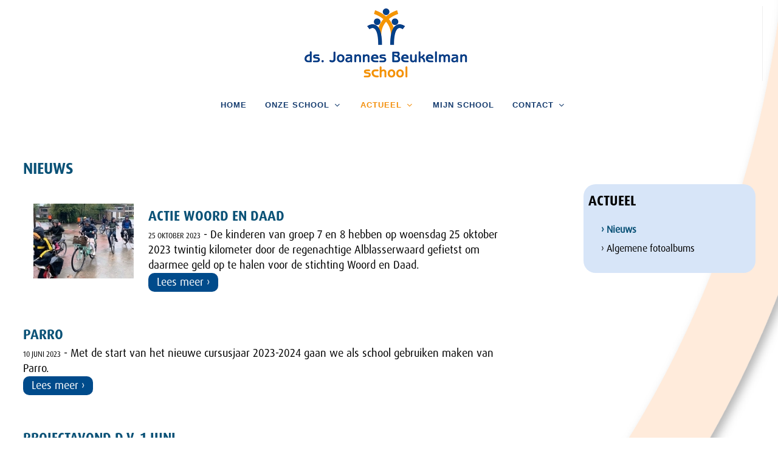

--- FILE ---
content_type: text/html; charset=UTF-8
request_url: https://beukelmanschool.com/actueel/nieuws
body_size: 22124
content:
	<!DOCTYPE html>
	<html lang="nl">
	<head>	
		<title>Nieuws | Ds. Joannes Beukelmanschool Weversstraat</title>
		<meta http-equiv="content-language" content="NL">
		<meta http-equiv="Content-Type" content="text/html;charset=UTF-8" />
				<meta name="robots" content="index, follow" />
		<meta name="revisit-after" content="7 days" />
		<meta name="description" content="" />
		<meta name="keywords" content="">
		<meta name="author" content="Ds Joannes Beukelmanschool Weverstraat" />
		<meta name="mobile-web-app-capable" content="yes" />
		<meta name="viewport" content="width=device-width, initial-scale=0.8, maximum-scale=5, user-scalable=yes" />
		<meta property="og:image" content="https://beukelmanschool.com/images/logo_share.png" /> 	
		<meta property="og:title" content="Nieuws | Ds. Joannes Beukelmanschool Weversstraat" />
		<meta property="og:description" content="" />  
		<meta property="og:url" content="https://beukelmanschool.com/actueel/nieuws" />
		<meta property="og:type" content="website" />
		<meta property="og:site_name" content="Ds. Joannes Beukelmanschool Weversstraat" />
		<meta name="twitter:card" content="summary_large_image" />
		<meta name="twitter:title" content="Nieuws | Ds. Joannes Beukelmanschool Weversstraat" />
		<meta name="twitter:description" content="" />
				<meta name="twitter:image" content="https://beukelmanschool.com/images/logo_share.png" />
		
		<meta content="nl_NL" property="og:locale">
		<meta name="HandheldFriendly" content="True">
		
		
		<link rel="canonical" href="https://beukelmanschool.com/actueel/nieuws">
		<meta name="MobileOptimized" content="400">
		<base href="https://beukelmanschool.com/">
						<link rel="apple-touch-icon" sizes="57x57" href="https://beukelmanschool.com/favicon/apple-icon-57x57.png">
				<link rel="apple-touch-icon" sizes="60x60" href="https://beukelmanschool.com/favicon/apple-icon-60x60.png">
				<link rel="apple-touch-icon" sizes="72x72" href="https://beukelmanschool.com/favicon/apple-icon-72x72.png">
				<link rel="apple-touch-icon" sizes="76x76" href="https://beukelmanschool.com/favicon/apple-icon-76x76.png">
				<link rel="apple-touch-icon" sizes="114x114" href="https://beukelmanschool.com/favicon/apple-icon-114x114.png">
				<link rel="apple-touch-icon" sizes="120x120" href="https://beukelmanschool.com/favicon/apple-icon-120x120.png">
				<link rel="apple-touch-icon" sizes="144x144" href="https://beukelmanschool.com/favicon/apple-icon-144x144.png">
				<link rel="apple-touch-icon" sizes="152x152" href="https://beukelmanschool.com/favicon/apple-icon-152x152.png">
				<link rel="apple-touch-icon" sizes="180x180" href="https://beukelmanschool.com/favicon/apple-icon-180x180.png">
				<link rel="icon" type="image/png" sizes="192x192"  href="https://beukelmanschool.com/favicon/android-icon-192x192.png">
				<link rel="icon" type="image/png" sizes="32x32" href="https://beukelmanschool.com/favicon/favicon-32x32.png">
				<link rel="icon" type="image/png" sizes="96x96" href="https://beukelmanschool.com/favicon/favicon-96x96.png">
				<link rel="icon" type="image/png" sizes="16x16" href="https://beukelmanschool.com/favicon/favicon-16x16.png">
				<link rel="manifest" href="https://beukelmanschool.com/favicon/manifest.json">
				<meta name="msapplication-TileColor" content="#ffffff">
				<meta name="msapplication-TileImage" content="https://beukelmanschool.com/favicon/ms-icon-144x144.png">
				<meta name="theme-color" content="#ffffff">
					<style type="text/css">
			.wrapper {	position:relative;max-width:1200px;min-width:320px;width: 95%; margin: 0 auto;	}
			.main article{float: left;width: 60%;margin:0 8% 20px 3%;}
			.main aside {float: left;width: 26%;margin:65px 3% 20px 0px;}
			.banner,.banner1,.weg{display:none;}
			.hoogtepunt{float:left;width:32%;margin:0 2% 20px 0;}
		</style>
		<style id="antiClickjack">
							body{display:none !important;}
						</style>
					<script type="text/javascript">
				if (self === top) {
					var antiClickjack = document.getElementById("antiClickjack");
					antiClickjack.parentNode.removeChild(antiClickjack);
				} else {
					top.location = self.location;
				}
			</script>
							<link href="css/main.css?v=10.2.1"  rel="stylesheet" type="text/css" />
										<link rel="stylesheet" href="css/style_bootstrap.css" type="text/css" />
													<link rel="stylesheet" href="css/font-icons.css" type="text/css">
										<link href="css/style_beukelman.css?v=10.2.1" rel="stylesheet" type="text/css" />	
										<link href="https://fonts.googleapis.com/css?family=Open+Sans:300,400, 700|PT+Sans:400,700" rel="stylesheet" type="text/css" />
								
		<!--[if lt IE 9]>
			<script src="includes/html5shiv.min.js"></script>
		<![endif]-->
				</head>
	<body class="h1 nhome ">
		<div class="pagina">
			<form id="formulier" name="formulier" method="post">
						<input type="hidden" name="CSRFToken" value="476881f7491d5cd19319c47e16de897f731f13da46dd42ae3bbe9a00fd16f593">
				
	<header id="header"  data-sticky-shrink="false" class="full-header header-size-sm" data-sticky-class="not-dark" data-logo-height="60" data-mobile-logo-height="80" data-menu-padding="0" data-sticky-menu-padding="15">
			<div class="container">
				<div class="header-row flex-column flex-lg-row justify-content-center justify-content-lg-start">

					<div id="logo" class="mr-0 mx-lg-auto my-4">
						<a href="https://beukelmanschool.com/" class="standard-logo" ><img src="images/logo.png" alt="Logo"></a>
						<a href="https://beukelmanschool.com/" class="retina-logo" ><img src="images/logo.png" alt="Logo"></a>
					</div>
					<div id="top-search" class="header-misc-icon">
						<a href="javascript:openZoek()" id="top-search-triggertje"><i class="icon-line-search"></i><i class="icon-line-cross"></i></a>
					</div>
					<div id="primary-menu-trigger">
						<svg class="svg-trigger" viewBox="0 0 100 100"><path d="m 30,33 h 40 c 3.722839,0 7.5,3.126468 7.5,8.578427 0,5.451959 -2.727029,8.421573 -7.5,8.421573 h -20"></path><path d="m 30,50 h 40"></path><path d="m 70,67 h -40 c 0,0 -7.5,-0.802118 -7.5,-8.365747 0,-7.563629 7.5,-8.634253 7.5,-8.634253 h 20"></path></svg>
					</div>
				</div>
			</div>	
			<div id="header-wrap">
				
				
				<div class="container">
					<div class="header-row justify-content-between top-search-parent">
						<nav class="primary-menu with-arrows flex-lg-grow-1">
	
				<ul class="menu-container justify-content-lg-center ">
			<li class="menu-item  bgkleur1"><a href="https://beukelmanschool.com/"   class="menu-link "><div>Home</div></a></li><li class="menu-item  has-sub dropdown  bgkleur2"><a href="https://beukelmanschool.com/onze_school"   class="menu-link "><div>Onze school</div></a>								<ul class="sub-menu-container" id="subnav12">
									<li class="menu-item "><a href="https://beukelmanschool.com/onze_school/missie"   class="menu-link">Missie</a></li><li class="menu-item "><a href="https://beukelmanschool.com/onze_school/visie"   class="menu-link">Visie</a></li><li class="menu-item "><a href="https://beukelmanschool.com/onze_school/schooltijden-en-vakanties"   class="menu-link">Schooltijden en vakanties</a></li><li class="menu-item last"><a href="https://beukelmanschool.com/onze_school/verlofformulier-(bijzonder-verlof-aanvragen)"   class="menu-link">Verlofformulier (bijzonder verlof aanvragen)</a></li>								</ul>	
								</li><li class="menu-item  hi active has-sub dropdown  bgkleur3"><a href="https://beukelmanschool.com/actueel"   class="menu-link "><div>Actueel</div></a>								<ul class="sub-menu-container" id="subnav2">
									<li class="menu-item hi active"><a href="https://beukelmanschool.com/actueel/nieuws"   class="menu-link">Nieuws</a></li><li class="menu-item last"><a href="https://beukelmanschool.com/actueel/algemene-fotoalbums"   class="menu-link">Algemene fotoalbums</a></li>								</ul>	
								</li><li class="menu-item  has-sub dropdown  bgkleur4"><a href="https://beukelmanschool.com/mijn-school"   class="menu-link "><div>Mijn school</div></a></li><li class="menu-item  has-sub dropdown  last  bgkleur5"><a href="https://beukelmanschool.com/contact"   class="menu-link "><div>Contact</div></a>								<ul class="sub-menu-container" id="subnav4">
									<li class="menu-item last"><a href="https://beukelmanschool.com/contact/contactformulier"   class="menu-link">Contactformulier</a></li>								</ul>	
								</li>		</ul>	
		</nav>					</div>
				</div>
			</div>
			<div class="header-wrap-clone"></div>
		</header>
			
				<div id="zoekvak" style="display:none;"><div id="zoekinhoud"><div id="zoeksluit"><a href="javascript:hideDiv('zoekvak')"  class="zoeklink">x</a></div><input type="text" name="woord" id="woord" value="">&nbsp;<a href="javascript:zoeken()" class="zoeklink">zoek&nbsp;&#8250;</a></div></div>
					</div>
</div>
<div class="bgfoto" >
		<div id="hdiv"  class="header_img " style="width:100%;;text-align:center;position:relative;float:left;">
					</div>
		</div>
					<div id="max"></div>
										
					<div id="popup" style="z-index:999999999999999;"></div>
										<div class="wrapper hoofdkleur3"><span class="lh0">&nbsp;</span><div id="totaal" class="totaal">
												<div class="main ">
										<article class="lijnrechts ">
				<section>
					<div class="tekstvak"><div id="voorlezen"><div class="kop"><h1 id="40_titel_1" class="tekstkleur3 kleur1">Nieuws</h1></div></div><div class="kolom">		<article style="width:100%;margin:0;padding:5px 0;">
				<section>
					<div class="heel">
				<div  class="nieuwsbericht bericht handje" onClick="document.location='https://beukelmanschool.com/actueel/nieuws/actie-woord-en-daad' " style="clear:both"><div class="item_img">										<div style="float:left;position:relative;width:100%;height:100%;">
											<a href="https://beukelmanschool.com/actueel/nieuws/actie-woord-en-daad"><img src="cp/thumb.php?w=200&src=cp/uploads/nieuws/Fiets3-Large.jpg" class="maskable nieuwsimage"  border=0  alt="Foto bij artikel Actie Woord en Daad"></a>
										</div>
										</div><div class="item_txt item_txt_nieuws" ><h2 class='nieuwstitellijst'>Actie Woord en Daad</h2><span class="datumkop klein nieuwskleur">25 oktober 2023</span>&nbsp;-&nbsp;De kinderen van groep 7 en 8 hebben op woensdag 25 oktober 2023 twintig kilometer door de regenachtige Alblasserwaard gefietst om daarmee geld op te halen voor de stichting Woord en Daad.&nbsp;<br>								<a href="https://beukelmanschool.com/actueel/nieuws/actie-woord-en-daad" class="leesmeer">Lees meer &#8250;</a>
								</div></div><div  class="nieuwsbericht bericht handje" onClick="document.location='https://beukelmanschool.com/actueel/nieuws/parro' " style="clear:both"><div class="item_txt" style="width:100%"><h2 class='nieuwstitellijst'>PARRO</h2><span class="datumkop klein nieuwskleur">10 juni 2023</span>&nbsp;-&nbsp;Met de start van het nieuwe cursusjaar 2023-2024 gaan we als school gebruiken maken van Parro.&nbsp;<br>								<a href="https://beukelmanschool.com/actueel/nieuws/parro" class="leesmeer">Lees meer &#8250;</a>
								</div></div><div  class="nieuwsbericht bericht handje" onClick="document.location='https://beukelmanschool.com/actueel/nieuws/projectavond-dv-1-juni' " style="clear:both"><div class="item_txt" style="width:100%"><h2 class='nieuwstitellijst'>Projectavond D.V. 1 juni</h2><span class="datumkop klein nieuwskleur">25 mei 2023</span>&nbsp;-&nbsp;De tijd vliegt.<br />Reist u met ons terug<br />naar de tijd van Ot?<br />Van jagers, jonkvrouwen,<br />slaven, zwaarden, kruiken?<br />Naar grenzen zonder poort,<br />hutten, protserige pruiken?<br />Beelden in zwart-wit,<br />vaandels, bogen, leeuwen?<br>								<a href="https://beukelmanschool.com/actueel/nieuws/projectavond-dv-1-juni" class="leesmeer">Lees meer &#8250;</a>
								</div></div><div  class="nieuwsbericht bericht handje" onClick="document.location='https://beukelmanschool.com/actueel/nieuws/restaurant-en-kleedjesmarkt-koningsdag' " style="clear:both"><div class="item_img">										<div style="float:left;position:relative;width:100%;height:100%;">
											<a href="https://beukelmanschool.com/actueel/nieuws/restaurant-en-kleedjesmarkt-koningsdag"><img src="cp/thumb.php?w=200&src=cp/uploads/nieuws/IMG_4820.JPG" class="maskable nieuwsimage"  border=0  alt="Foto bij artikel Restaurant en kleedjesmarkt Koningsdag"></a>
										</div>
										</div><div class="item_txt item_txt_nieuws" ><h2 class='nieuwstitellijst'>Restaurant en kleedjesmarkt Koningsdag</h2><span class="datumkop klein nieuwskleur">21 april 2023</span>&nbsp;-&nbsp;Op vrijdag 21 april genoten jong en oud van de kleedjesmarkt bij ons op school.<br>								<a href="https://beukelmanschool.com/actueel/nieuws/restaurant-en-kleedjesmarkt-koningsdag" class="leesmeer">Lees meer &#8250;</a>
								</div></div><div  class="nieuwsbericht bericht handje" onClick="document.location='https://beukelmanschool.com/actueel/nieuws/opbrengst-actie-kom-over-en-help' " style="clear:both"><div class="item_img">										<div style="float:left;position:relative;width:100%;height:100%;">
											<a href="https://beukelmanschool.com/actueel/nieuws/opbrengst-actie-kom-over-en-help"><img src="cp/thumb.php?w=200&src=cp/uploads/nieuws/IMG_5251.JPG" class="maskable nieuwsimage"  border=0  alt="Foto bij artikel Opbrengst actie Kom over en Help"></a>
										</div>
										</div><div class="item_txt item_txt_nieuws" ><h2 class='nieuwstitellijst'>Opbrengst actie Kom over en Help</h2><span class="datumkop klein nieuwskleur">24 februari 2023</span>&nbsp;-&nbsp;De totale opbrengst van de schoolbrede actie voor Oekra&iuml;ne bedraagt maar liefst &euro;10.880,10!<br>								<a href="https://beukelmanschool.com/actueel/nieuws/opbrengst-actie-kom-over-en-help" class="leesmeer">Lees meer &#8250;</a>
								</div></div><div  class="nieuwsbericht bericht handje" onClick="document.location='https://beukelmanschool.com/actueel/nieuws/actie-stichting-kom-over-en-help' " style="clear:both"><div class="item_img">										<div style="float:left;position:relative;width:100%;height:100%;">
											<a href="https://beukelmanschool.com/actueel/nieuws/actie-stichting-kom-over-en-help"><img src="cp/thumb.php?w=200&src=cp/uploads/nieuws/IMG_0617.JPG" class="maskable nieuwsimage"  border=0  alt="Foto bij artikel Actie stichting Kom over en help"></a>
										</div>
										</div><div class="item_txt item_txt_nieuws" ><h2 class='nieuwstitellijst'>Actie stichting Kom over en help</h2><span class="datumkop klein nieuwskleur">08 februari 2023</span>&nbsp;-&nbsp;Wij komen in actie voor onze medemens in Oekra&iuml;ne!&nbsp;  <p>Dinsdag 7 februari hebben alle groepen een presentatie gehoord van de stichting 'Kom over en Help'.&nbsp;</p><br>								<a href="https://beukelmanschool.com/actueel/nieuws/actie-stichting-kom-over-en-help" class="leesmeer">Lees meer &#8250;</a>
								</div></div><div  class="nieuwsbericht bericht handje" onClick="document.location='https://beukelmanschool.com/actueel/nieuws/afvalvrije-school' " style="clear:both"><div class="item_img">										<div style="float:left;position:relative;width:100%;height:100%;">
											<a href="https://beukelmanschool.com/actueel/nieuws/afvalvrije-school"><img src="cp/thumb.php?w=200&src=cp/uploads/nieuws/20221108_162529.jpg" class="maskable nieuwsimage"  border=0  alt="Foto bij artikel Afvalvrije school"></a>
										</div>
										</div><div class="item_txt item_txt_nieuws" ><h2 class='nieuwstitellijst'>Afvalvrije school</h2><span class="datumkop klein nieuwskleur">04 januari 2023</span>&nbsp;-&nbsp;<em>Van afval naar grondstof</em>  <p>Wij mogen onze school &lsquo;Afvalvrij&rsquo; noemen!&nbsp;</p><br>								<a href="https://beukelmanschool.com/actueel/nieuws/afvalvrije-school" class="leesmeer">Lees meer &#8250;</a>
								</div></div><div  class="nieuwsbericht bericht handje" onClick="document.location='https://beukelmanschool.com/actueel/nieuws/nieuwe-website' " style="clear:both"><div class="item_img">										<div style="float:left;position:relative;width:100%;height:100%;">
											<a href="https://beukelmanschool.com/actueel/nieuws/nieuwe-website"><img src="cp/thumb.php?w=200&src=cp/uploads/nieuws/Screenshot_20220930-224840_Samsung-Internet(1).jpg" class="maskable nieuwsimage"  border=0  alt="Foto bij artikel Nieuwe website"></a>
										</div>
										</div><div class="item_txt item_txt_nieuws" ><h2 class='nieuwstitellijst'>Nieuwe website</h2><span class="datumkop klein nieuwskleur">30 september 2022</span>&nbsp;-&nbsp;Communicatie met ouders en andere belanghebbenden van de school is belangrijk. Daar is deze website een goed hulpmiddel bij!<br>								<a href="https://beukelmanschool.com/actueel/nieuws/nieuwe-website" class="leesmeer">Lees meer &#8250;</a>
								</div></div><div  class="nieuwsbericht bericht handje" onClick="document.location='https://beukelmanschool.com/actueel/nieuws/werkzaamheden-zomervakantie' " style="clear:both"><div class="item_img">										<div style="float:left;position:relative;width:100%;height:100%;">
											<a href="https://beukelmanschool.com/actueel/nieuws/werkzaamheden-zomervakantie"><img src="cp/thumb.php?w=200&src=cp/uploads/nieuws/IMG_2278[1].JPG" class="maskable nieuwsimage"  border=0  alt="Foto bij artikel Werkzaamheden zomervakantie"></a>
										</div>
										</div><div class="item_txt item_txt_nieuws" ><h2 class='nieuwstitellijst'>Werkzaamheden zomervakantie</h2><span class="datumkop klein nieuwskleur">31 augustus 2022</span>&nbsp;-&nbsp;Afgelopen zomervakantie is er hard gewerkt in en rondom de school.&nbsp;<br>								<a href="https://beukelmanschool.com/actueel/nieuws/werkzaamheden-zomervakantie" class="leesmeer">Lees meer &#8250;</a>
								<br><a href="https://beukelmanschool.com/actueel/algemene-fotoalbums/&albumnaam=werkzaamheden-schoolplein&album=91&fotoid=" class="leesmeer">Bekijk fotoalbum &#8250;</a>
										</div></div>				</div>
			</section>		
		</article>
		</div>				</section>
			</article>
			<div class="zijvul"></div>
								<aside class="zij aside_breed">
													<div class="navkolom">
																		<div class="subnavkop handje hoofdkleur3" onClick="document.location='https://beukelmanschool.com/actueel'"><h3 class='kleur3'>Actueel</h3></div>
																			<div class="subnavinhoud subnavkleur3">
										<ul class="subnavUL">
											<li onclick="document.location='https://beukelmanschool.com/actueel/nieuws'"  class="subnav hi">&#8250;&nbsp;Nieuws</li><li onclick="document.location='https://beukelmanschool.com/actueel/algemene-fotoalbums'"  class="subnav">&#8250;&nbsp;Algemene fotoalbums</li>										</ul>
									</div>
							</div>	
												</aside>
											</div>
											</div></div>	
										<div class="fullfooter hoofdkleur3">
							<div class="wrapper">
								﻿	<footer class="voeter">
				<div style="float:left;position:relative;width:100%;">
					<div class="footer_kolom" id="fkol1">
					<table class="responsivetable" style="border-collapse: collapse;" border="0">  <tbody>  <tr>  <td></td>  <td><strong>Ds. Joannes Beukelmanschool</strong></td>  </tr>  <tr>  <td></td>  <td>  <p>Weversstraat 2</p>  </td>  </tr>  <tr>  <td><img src="cp/uploads/hipe_content/ico-locatie.png" style="margin-right: 3px; width: 26px; height: 23px;" /></td>  <td>  <p>2951BZ Alblasserdam&nbsp;</p>  </td>  </tr>  </tbody>  </table>				</div>
								<div class="footer_kolom" id="fkol2">
					<table class="responsivetable" style="border-collapse: collapse;" border="0">  <tbody>  <tr>  <td></td>  <td>&nbsp;</td>  </tr>  <tr>  <td><img src="cp/uploads/hipe_content/ico-bel.png" style="margin-right: 3px; width: 26px; height: 23px;" /></td>  <td>Tel. <strong>078-6914106</strong></td>  </tr>  <tr>  <td><img src="cp/uploads/hipe_content/ico-mail.png" style="margin-right: 3px; width: 26px; height: 23px;" /></td>  <td><a href="&#109;a&#105;&#108;&#00116;&#111;&#0058;     &#100;&#105;&#114;&#101;&#99;&#116;&#105;&#101;&#64;&#98;&#101;&#117;&#107;&#101;&#108;&#109;&#97;&#110;&#115;&#99;&#104;&#111;&#111;&#108;&#46;&#99;&#111;&#109;"> &#100;&#105;&#114;&#101;&#99;&#116;&#105;&#101;&#64;&#98;&#101;&#117;&#107;&#101;&#108;&#109;&#97;&#110;&#115;&#99;&#104;&#111;&#111;&#108;&#46;&#99;&#111;&#109;</a></td>  </tr>  </tbody>  </table>				</div>
								<div class="footer_kolom kol3" id="fkol3">
					Onze school maakt deel uit van de Stichting tot het verstrekken van christelijk onderwijs op gereformeerde grondslag, gevestigd te Alblasserdam.				</div>
								<div id="subnavrechtsonder">
					<a href="disclaimer">Disclaimer</a>	
				</div>
							<div id="site">
												<a href="https://www.school-site.nl" target="_blank">
												<img src="images/logo_school-site.png" border=0>
											</a>
									</div>
				</div>
</footer>							</div>
						</div>	
									</div>
			</form>
								<script type="text/javascript" src="cp/includes/jquery-3.4.1.min.js"></script>
									<script type="text/javascript"   src="includes/inc_global_javascript.js" ></script>	
							
						<script type="text/javascript">
									
					$(window).on('resize', function() {
						$('.fullfooter').css( { marginTop : parseInt(oudeTopMargin)+"px"} );
						setFooter('.fullfooter'); 
					})
					$(window).on('load', function() {
						oudeTopMargin=parseInt($('.fullfooter').css('margin-top').replace("px",""));
						setFooter('.fullfooter');
					});
					var oudeTopMargin=0;
									$(document).ready(function() {
					jQuery('iframe[src*="youtube.com"], iframe[src*="drive.google.com"], iframe[src*="vimeo.com"], iframe[src*="school-site.media"]').wrap('<div class="video-container" />');
												var $headerRatio=0;
							$(window).on('resize', function() { nieuweTop();naviPos(1);})
							nieuweTop();naviPos(1);		
							$( window ).scroll(function() {naviPos(1);})	
								
				});
							</script>
						<script type="text/javascript"  async src="includes/modernizr.custom.js"></script>	
			
							<script src="includes/functions_bootstrap.js"></script>
					</body>
	</html>
	 

--- FILE ---
content_type: text/css
request_url: https://beukelmanschool.com/css/style_beukelman.css?v=10.2.1
body_size: 23653
content:
@import url("https://fast.fonts.net/t/1.css?apiType=css&projectid=311440de-f0c7-4942-80f1-6a0780c355a2");
	@font-face{
		font-family:"Dax W01 Regular";
		src:url("fonts/ece88577-b8b8-43cf-a4b2-cee1bf0640b7.eot?#iefix");
		src:url("fonts/ece88577-b8b8-43cf-a4b2-cee1bf0640b7.eot?#iefix") format("eot"),url("fonts/c945938b-c6f1-45ce-81b4-27cdab6611c5.woff2") format("woff2"),url("fonts/d050c6b0-688c-4ffa-a322-80eee7ecdbd1.woff") format("woff"),url("fonts/e300767a-3d9e-49db-ae5c-ad1e0609e480.ttf") format("truetype"),url("fonts/f533832f-a48d-4ed8-815e-f84d8627af32.svg#f533832f-a48d-4ed8-815e-f84d8627af32") format("svg");
	}
	@font-face{
		font-family:"Dax W01 Medium";
		src:url("fonts/5323bc39-8987-47cd-8f94-4402b78570a1.eot?#iefix");
		src:url("fonts/5323bc39-8987-47cd-8f94-4402b78570a1.eot?#iefix") format("eot"),url("fonts/4c02235c-5b87-4303-ad70-89daa8187ef1.woff2") format("woff2"),url("fonts/b6096034-911a-4987-80e2-102c62f58fb2.woff") format("woff"),url("fonts/7926c9b3-d774-429b-a204-2ef9f5a1e178.ttf") format("truetype"),url("fonts/52f6974e-9eec-4eb8-8372-8b1579b5816d.svg#52f6974e-9eec-4eb8-8372-8b1579b5816d") format("svg");
	}
	@font-face{
		font-family:"Dax W01 Bold";
		src:url("fonts/85405ba1-43c8-4a3a-8428-22b1f50de09f.eot?#iefix");
		src:url("fonts/85405ba1-43c8-4a3a-8428-22b1f50de09f.eot?#iefix") format("eot"),url("fonts/cdf95fd0-9d1f-4daa-82ea-b25dbd236444.woff2") format("woff2"),url("fonts/a7bdb1d5-35e0-4e9a-a581-75a95390fdf6.woff") format("woff"),url("fonts/0e2c4516-abd0-40b6-b075-f67bc7b1f0b7.ttf") format("truetype"),url("fonts/ae6891a8-3217-48c4-88a1-08ebcf8ff27f.svg#ae6891a8-3217-48c4-88a1-08ebcf8ff27f") format("svg");
	}
body{
	background:#FFF;
	font-family: 'Dax W01 Regular', Arial,sans-serif;
	font-size:18px;
	font-weight:300;
	line-height:25px;
	margin-top:0;
	padding-top:0;
	margin:0;
	padding:0;
	color:#000;
	background: #fff url('../images/bg-zwier.png') no-repeat left top ;
	background-size:100%;
}
#header{
		border:0;
		background:none;
}
#header-wrap{
	background:none;
}
b, strong{
	 font-family:"Dax W01 Medium";
}
.wrapper {	
	margin: 0px auto;
	max-width:1300px;
	width: 100%; 
	padding:0;

}
/*bostrap nav */
.menu-link {
	color: #143b6e;
}
.menu-item:hover > .menu-link, .menu-item.current > .menu-link {
	color: #f38f0c;
}
.sub-menu-container, .mega-menu-content {
	border-top: 2px solid #f38f0c;
}
@media (min-width: 992px){
	.sub-menu-container, .mega-menu-content {
	 	width: 270px;
	}
}
.sub-menu-container .menu-item:hover > .menu-link {
	color: #f38f0c;
}
.active {
	color: #f38f0c;
}
.slider-caption {
	max-width: 750px;
}

.dark #footer, #footer.dark {
	color: rgba(255,255,255,0.75);
	background-color: #083996;
	border-top-color: rgba(255,255,255,0.15);
}

 a.active div, .active a.menu-link, .sub-menu-container .active a, .sub-menu-container .menu-item > .active .menu-link {
	color: #f38f0c;
}
.sub-menu-container .menu-item > .menu-link {
	padding: 11px 5px;
	font-size: 0.90rem;
}
.sub-menu-container .active >  .menu-link {
	color: #f38f0c;
}
#logo{
	display: flex;
	align-items: center;
	margin:10px auto 10px auto;
	padding-right:0;
	width: calc(100% - 50px);
}
#logo a.standard-logo,#logo a.retina-logo {
	margin: 0 auto;
}
.full-header #logo{
	padding-right:0;
}
.full-header .primary-menu .menu-container {
	padding-right:0;
	margin-right: 0;
	border-right: 0;
}
#top-search{
	position:absolute;
	display: none;	
}
#logo img {
	max-width: 300px;
	height:auto;
	width:100%;
}
#max{
	display:none;	
}
.totaal, .totaalhome {	
	padding-bottom:0;
	margin:0 1% 0 3%;
	width: 96%;
	max-width:1300px;
	
}
.subnavrechtsboven{
	position:absolute;
	top:-80px;	
	right:120px;
}
a.topnav,a.topnavhi{
	padding-left:20px;	
}
a.topnavhi{
	color:#ad1212;
}
.downloaddiv td{
	vertical-align:top;	
}
.downloaddiv td.down-text-td{
	vertical-align:middle;	
}
.bgfoto{
	float:left;
	position:relative;
	width:98%;
	overflow:hidden;
	margin:0 1%;
}
.ban1{
	position:absolute;
}
.banner,.banner1{
	top:0;
}
.banner_tekst{
	top:9px;
}
.car_blokjes{
	top:13px;
	right:13px;
}
.car_blokje{
	background-color:#FFF;
	height:16px;
	width:16px;
	border-radius:8px;
	z-index:999999999;
}
.blokhi{
	background-color:#f38f0c;
}
.item_bg, .introrechts{
	font-weight:300;
}
.nhome article.lijnrechts{
	float:left;	
}
.introhome{
	z-index:99999;position:relative;float:left;
	width:94%;padding:3%;background:url('../images/intro_home_bg.png') bottom no-repeat;
	margin-bottom:40px;
	font-size:21px;
	line-height:28px;
	color:#FFF;
}
.hometekst{
	color:#000;
	width:42%;
	padding:20px 3%;
	float:left;
}
.hometekst:last-child{
	padding-left:7%;
}
.hometekst li {
  list-style: none;
}
.hometekst li:before {
	/* For a round bullet */
	content: '\2022';
	/* For a square bullet */
	/*content:'\25A0';*/
	display: block;
	position: relative;
	max-width: 0;
	max-height: 0;
	left: -20px;
	top: -9px;
	color: #fdc600;
	font-size: 30px;
}
.nietbreed, .hometekst{
	max-width:950px;	
}
.logo{
	margin-top:5px;
	padding-bottom:5px;
	margin-right:8%;
}
.logo img{
     	width:100%;
}
img.volgons{
	width:38px;
	height:38px;
	margin-left:4px;
}
.mob img.volgons{
	width:30px;
	height:30px;
	margin-top:17px;
	margin-left:9px;
}
#zoekvak a{
	color:#fff;
}

input#woord{
	border:1px solid #fff;
}
.social{
	 color: #999999;
	 top:17px;
	 right:17px;
	 z-index:999999;
	 float:right;
}
.navigation{
	border:0;
}
.ondernav{
	position:absolute;
	height:0;
}
#bovennav{
	height:0px;
	margin-top:0;
}
.navigatie{
	clear:both;float:left;position:relative;width:100%;;margin:0 auto;;	
}
.navigation.stuck, nav {
	font-weight:500;
	margin-top:0;
	padding-bottom:0;
	border:0;
}
.navigation{
 	border: 0;
}
.ondernav{
	position:absolute;
	height:0;
}
#bovennav{
	height:0px;
	margin-top:0;
}
.logodiv{
	padding:10px;	
}

.mwfoto img{
	border-radius:50%;
	margin-left:10px;
}
.mwfoto{
	padding-top:10px;
	border-top-left-radius:20px;
	border-bottom-left-radius:20px;
}
.mwtekst{
	padding-top:10px;
	padding-left:30px;
	border-top-right-radius:20px;
	border-bottom-right-radius:20px;
}
a.button{
	margin-top:10px;
	background-color:#0b5277;
	color:#fff;
	border:0;
	border-radius:12px;
}
a.button:hover{
	background-color:#cc3917;
	color:#fff;
	border:0;
	border-radius:2px;
}
.carrousel, .hr1span{
	background:none;
}
.carkleur1, .carkleur2, .carkleur3,.carkleur4, .carkleur5, .carkleur6{
	background-color:none;
	color:#4f4e4c;	
	font-family:'Dax W01 Bold',Arial,sans-serif;
	text-transform:uppercase;
	font-size:20px;
	line-height:26px;
}

h1{
	font-size: 25px;
	margin-top:18px;
	margin-bottom:15px;
	font-family:'Dax W01 Bold',Arial,sans-serif;
	color:#0b5277;
	text-transform:uppercase;
	font-weight:700;
}
h2{
	font-size: 24px;
	line-height:29px;
	font-family:'Dax W01 Bold',Arial,sans-serif;
	text-transform:uppercase;
	font-weight:700;
	color: #0b5277;
}
h1,h4{
	color: #0b5277;
}
.totaalhome h1,.totaalhome h4{
	color: #0b5277;
}

h3{
	font-size:22px;
	line-height:26px;
	font-family:'Dax W01 Bold',Arial,sans-serif;
	text-transform:uppercase;
	font-weight:700;
	color:#0b5277;	
	margin-top:20px;
}
h2.vulbg, .halflinks h2, .halfrechts h2, .tweederdelinks h2, .tweederdelinksverder h2, .derdelinks h2, .derdemidden h2, .derderechts h2, .heel h2, .kleurtitel h2,  h2.groepkop{
	border-bottom:0;
	color: #0b5277;
	font-size:22px;
	line-height:26px;
	font-weight:400;
	padding: 10px 0 5px 0;
	background:none;
	font-family:'Dax W01 Bold',Arial,sans-serif;
	text-transform:uppercase;
	font-weight:700;
	
}
.directelinks h2{
	padding: 0;
	
}
.groepitemsrechts h2.groepkop{
	padding-top:0;	
}
.navkolom h2.groepkop{
	padding:5%;
	width:90%;
}
.handje{
	cursor:pointer;
}

h2.groepkop{
	border-bottom:0;
}
h2.rubriekkop{
	margin-bottom:15px;
}

.item_txt h2{
	font-weight:bold;	
}
.kleurtitel h2{
	border-bottom:0;
	padding-bottom: 5px;
}
h2.detail{
	font-size:23px;
	line-height:29px;
}
.zij h2, .zij .heel h2, .zij .kleurtitel h2, .zij  h2.groepkop{
	
}
.kleurtitel{
	margin-bottom:10px;	
}
.toptitel{
	position:absolute;
	bottom:0px;
	z-index:99999;
	width:100%;
	height:78px;
	padding-top:11px;
	overflow:hidden;
	line-height:62px;
	font-size:62px;
	color:#FFF;
	font-family:'Dax W01 Bold',Arial,sans-serif;
	text-transform:uppercase;
	font-weight:700;
}
.toptitelbg{
	float:left;
	position:relative;
	width:94%;
	padding:0 3% 0 3%;	
	height:78px;
	background:url('../images/titel_bg.png') repeat;
}
hr {
	border-top: none;
}
.inleiding{
	float:left;
	font-size:19px;
	line-height:26px;
	color:#000;
	font-weight:700;	
}
.totaalhome .inleiding{
	color:#000;
}
hr.tekstscheider{
	 border-top: 1px solid #c5e2f1;
	 margin-top:15px;
	  margin-bottom:10px;
}
.tekst{
	font-size:16px;
	line-height:23px;
	font-weight:300;
	padding-bottom:40px;
	color:#000;
}
.item{
	background: #e7f0f5;
	padding:0px 0px 10px 0px;
	margin-bottom:12px;
	font-weight:300;
	
 }
 .item_bg, .berichtenrechts {
	border-top:0;
}
 .berichtenrechts {
	padding-top:0;
}
 .item_txt{
	padding-top:8px;
	padding-bottom:20px;	
}
 .item_img{
 	padding:0;
	border-radius:3px;
	margin:10px 3% 10px 2%;
	width:20%;
}
#uitgelicht_img{
	padding:0;
	border-radius:3px;
	margin:10px 0 ;
}
.vulbg hr, .halflinks hr, .halfrechts hr, .tweederdelinks hr, .tweederdelinksverder hr, .derdelinks hr, .derdemidden hr, .derderechts hr, .heel hr{
	border-top: 0;
}

.bericht, .bericht_zonder_hover{
	padding:10px 0 10px 0;
	line-height:23px;
	width:100%;
}

.berichtrechts{
	padding:10px 0 10px 0;
	line-height:23px;
	width:100%;
}
.filterblok{
	border:0;
	background-color:#e3f2f6;
}
.bericht:hover{
	
}
.halflinks, .halfrechts, .tweederdelinks, .tweederdelinksverder, .derdelinks, .derdemidden, .derderechts,.heel, div.opgevuld{
	padding-bottom:2px;
}
ul.opgevuld {	
	margin:7px 0 12px 0;   
}

div.kader{
	background: none;
	padding:0;
	border:0;
}
.kleurkopje,.datumkop{
	padding-top:0;
	color: #000;
	text-transform:uppercase;
}
.bhome .kleurkopje,.bhome .datumkop{
	color: #fff;
}
div.nieuwskop, b.mededelingenkop, b.agendakop{
	font-size:18px;	
	line-height:24px;
	font-weight:normal;
	color:#000;
	font-family:'Dax W01 Bold',Arial,sans-serif;
	text-transform:uppercase;
	font-weight:700;
	padding-top:0;
}
.bhome b.agendakop{
	color:#fff;
}
b.nieuwskop{
	color:#000;
	font-family:'Dax W01 Bold',Arial,sans-serif;
	text-transform:uppercase;
	font-weight:700;
}
.agendabericht{
	margin-top:5px;
	margin-bottom:0px;
}
.nieuwsfotoklein{
	border:0;
}
.terug a{
	color:#0b5277;
}
.subnavkop{
	float:left;	
	z-index:2;
	margin-bottom:0px;
	padding:0;
}
.subnavkop h3{
	color:#000;
	padding-bottom:15px;
	margin-bottom:10px;
	padding-left:0;
}
.subnavinhoud{
	float:left;
	padding:8px 5% 15px 5%;
	width:90%;
	padding-bottom:15px;
	z-index:1;
}
.bhome .subnavinhoud{
	padding:8px 0 15px 0;
	width:100%;
}
ul.subnavUL li  ,ul.subnavUL li.subnavuitloggen  {
	clear:both;
	color:#000;
	font-size:16px;
	line-height:23px;
	padding:4px 0;
}
ul.subnavUL li  a,ul.subnavUL li.subnavuitloggen a{ 
	color:#000;
}
ul.subnavUL li  a:hover,ul.subnavUL li.subnavuitloggen a:hover, ul.subnavUL li:hover ,ul.subnavUL li.subnavuitloggen:hover{ 
	color:#0b5277;
}
ul.subnavUL li:last-child  ,ul.subnavUL li.subnavuitloggen:last-child  {
	
}

ul.subnavUL li:hover ,ul.subnavUL li.hi  {
	color:#0b5277;
}
ul.subnavUL li.hi  {
	font-weight:700;
}
ul.subnavUL li.subnavuitloggen  {
	
}


.header{
	margin-top:0px;
	line-height:0;
	font-size:0px;
}
.header_img,.header_img_breed {
 	width: 100%;
 	margin:0px;
}

.uitgelicht_bg{
	padding-bottom:15px;
	font-size:15px;
	color:#fff;
}
.uitgelicht_bg a{
	text-decoration:underline;
}
.opgevuld h2,.item h2{
	color: #004b8b;
	font-size:19px;
}
.share{
	color:#999;	
}
.zij .share{
	color:#999;	
}
.share img{
	border-radius:5px;	
}
.main{
	background: none;
	padding-top:20px;
	width:100%;
	z-index:99999999;
	line-height:1.4;
}
.main article{
	float: left;
	width: 67%;
	margin-left:0;
	z-index:99999999;
}
.main aside {
	width: 23%;
	margin:0;
	padding:20px 2% 0 0;
	margin-top:50px;
	z-index:999;
}
.totaalhome .main aside {
	
}

.main article, .main article section{
	margin-bottom:20px;
}
.extrapaginapulldown{
	margin-left:0;
	margin-right:0;
	width:80%;
}
.topheader{
	float:left;position:relative;width:100%;margin-top:0;padding:0;z-index:99999;background-color:#fff;
}
.mobnav{
	background-color:#fff;
}
.moblogo, .navigationmob{
	margin:0	
}
footer {
	color: #fff;
	background-color:#143b6e;
	padding:20px 3%;
	margin:0;
	width:94%;
}
.fullfooter{
	color: #fff;
	background-color:#143b6e;
	padding:20px 0;
	margin:20px 0 0 0;
	width:100%;
	font-size:20px;
	line-height:29px;
}
.foto_balk{
	background-color:#143b6e;
}
.mwrow{
	border-radius:3px;	
	overflow:hidden;
}
#footerlogo{
	width:240px;
}
#site{
	position:absolute;
	bottom:-30px;
	right:0;
}
#fkol2,#fkol3{
	margin-bottom:26px;
}
.banner_tekst {
	position:absolute;
	z-index:999999;
	left:auto;
	top:auto;
	right:3%;
	bottom:30%;
	width:95%;
	font-size:4vw;
	line-height:1.8;
	color:#FFF;	
	text-align:right;
}
.banner_tekst p span{
	background-color:#CCC;
	padding:5px 12px;
}
.navigationmob .angle-down{
	top:0;	
}
#ban1 .banner_tekst p span{
	background-color:#f38f0c;
}
#ban2 .banner_tekst p span{
	background-color:#f38f0c;
}
#ban3 .banner_tekst p span{
	background-color:#f38f0c;
}
#ban4 .banner_tekst p span{
	background-color:#f38f0c;
}
#ban5 .banner_tekst p span{
	background-color:#f38f0c;
}
#ban6 .banner_tekst p span{
	background-color:#f38f0c;
}
.banner_tekst p span{
	border-radius:20px;
	padding-right:30px;
}

.binnen_banner_tekst{
	float:right;	
}
.footer_kolom{
	font-size:18px;
	line-height:27px;
	width:29%;
	margin-right:3%;
}
.footer_kolom:last-child{
	margin-right:0;	
}
.ikon{
	display:none;	
}
.bhome .ikon{
	width:30px;
	padding-right:10px;
	display:inline-block;	
}
.homeblok .ikon{
	display:none;	
}
.datumvak{	
	color:#000;
	background-color:#d7e5f8;
	border-radius:15px;
	padding:3% 11px 1% 11px;
}
.groepnaaminlijst{
	float:left;
	color:#000;
	background-color:#d7e5f8;
	border-radius:12px;
	padding:8px 13px;
	margin-right:20px;
	margin-bottom:20px;
}
a.groepnaaminlijst:hover{
	text-decoration:none;
	background-color:#E6EFFB;
}
h2.bekijkgroep{
		margin-bottom:14px;
}
.bhome .datumvak,.zij .datumvak{	
	background-color:#FFF;
}
.datumvakbreed{
	padding-top:5%;
}


.dag{
	font-size:30px;
	font-family:'Dax W01 Bold',Arial,sans-serif;
	text-transform:uppercase;
	font-weight:700;
}
.maand{
	font-size:15px;
	font-family:'Dax W01 Bold',Arial,sans-serif;
	text-transform:uppercase;
}
.albuminspring, .formulier{
	padding:0;
	width:100%;
	background-color:#d7e5f8;
	border-radius:20px;
}
.inspring{
	padding:0;
	width:100%;
}
.allefotos{
	background-color:#d7e5f8;
	margin-top:12px;
}
.owl-carousel .owl-item img{
		border-radius:20px;
}
.albumvak{
	width:30.6666%;
	padding:1%;
	margin:0;
}
.albumvak img{
	width:94%;
	margin:10px 4% 10px 2%;
	border-radius:3px;
}
.video_preview {
	width:42%;
	margin:10px 5% 10px 2%;
	border-radius:3px;
}
.startkop, .eindkop{
	color:#f38f0c;
	margin-top:-14px;
	padding-bottom:5px;
}
.quote div::before, .quote div::after {
	color: #f38f0c;
}
.quote .quotediv{
		border-radius:20px;
		background-color:#BBE1F9;
}
.eindkop{
	margin-top:1px;
}
.nieuwsfotoklein, .nieuwsfotokleinst{
	float:left;
	position:relative;
	margin:10px 4% 10px 0;
	border-radius:3px;
}
 .albumintro img{
	float:left;
	position:relative;
	border-radius:3px;
}

a{
	color:#2c6fc6;
}

footer a, .zoeken a{
	color:#fff;
	text-decoration:underline;
}
footer #site a{
	line-height:0;	
}
nav li#zoekli:hover {
     
}
.mob #zoekli{
	display:none;	
}
#zoekvak{
	background-color:#666;
}
a:hover{
	color:#3f85e1;
}
.zij a, .zij a:hover{
	color:#000;
}
.zij .downloaddiv a, .zij .downloaddiv a:hover{
	color:#000;
}
.zij a.button, .zij a.button:hover {
	color: #fff;
}
a.leesmeer{
	border:0;
	display:inline-block;
	background-color:#004b8b;
	color:#fff;
	padding:3px 14px;
	margin-bottom:0;
	border-radius:10px;
}
a.leesmeer:hover{
	border:0;
	background-color:#006BC4;
	color:#fff;
	text-decoration:none;
}
.bhome a.leesmeer:hover{
	color:#fff;
	text-decoration:underline;
}
a.meer{
	float:left;
	padding-left:0;	
	color:#004b8b;
	padding-top:6px;
}
.bhome a.meer,.bhome a.meer:hover, ul.subnavUL li.subnavuitloggen{
	text-decoration:none;
}
ul.subnavUL li.subnavuitloggen{
	margin-bottom:10px;
}
.bhome a.meer:hover, ul.subnavUL li.subnavuitloggen:hover{
	background-color: #143b6e;
	color:#FFF;
}

.hometabel a.meer,.hometabel a.meer:hover{
	
}
.albumintro a.meer,.albumintro a.meer:hover{
	
}
.albumintro .leesmeer{
	padding-top:14px;
}

#subnavrechtsonder a{
	font-size:14px;
}
#subnavrechtsonder{
	padding-right:0;
	margin-right:0;
}
.introhome a{
	color:#FFF;
}
.berichtrechts a{
	color:#4d4d4d;
}
footer a:hover, .zoeken a:hover{
	color:#fff;
	text-decoration:underline;
}

.zoeken{
	display:none;	
}
.list{
	width: 100%;
	margin:0;
}
.list__item{
	width: 100%;
	padding-left:0;
}
.hoogtepunt{
	margin:0;
	width:100%;	
}
.hoogtepunten_img{
	width:24%;
}
.hoogtepunten_kop{
	float:left;	
	padding-bottom:0;
	padding-left:0;
	width:100%;
	white-space:normal;
	font-weight:bold;
}
.hoogtepunten_kop div{
		padding: 0 0 10px 0!important;
}
.hoogtepunten_txt{
	padding:0 0 20px 0;
	width:100%;
}
.koppad{
	float:left;
	padding:0;
	margin:0;
	color:#666;
}
.introrechts .hoogtepunten_txt{
	background-color:#eaf4f7;
	margin-bottom:10px;
}
.directelinks{
	width:100%;
	padding:0;
	color:#FFF;
}
.downloaddiv{
	color:#000;
}
.agenda{
	background-color: #2e88e4;
	border-radius:3px;
	width:90%;
	padding:0 5% 8px 5%;
	color:#FFF;
}
.navkolom{
	background-color: #d7e5f8;
	/*box-shadow: 0 4px 8px 0 rgba(0, 0, 0, 0.1), 0 6px 20px 0 rgba(0, 0, 0, 0.1);*/
	width:100%;
	padding:0;
	color:#000;
	border-radius:20px;
}

.groeppdrechts, .groepitemsrechts{
	background-color: #d7e5f8;
	padding:5%;
	width:90%;
	color:#000;
	border-radius:20px;
}
#uitgelicht{
	padding:0;
	width:100%;
	color:#FFF;
}
.tweets{
	width:100%;
	padding:0;
	color:#FFF;
}
.subnavkop h3, .agenda h2{
	margin:0;
	border-top-left-radius:3px;
	border-top-right-radius:3px;
	width:94%;
	color:#000;
	padding:6% 3% 4% 3%;
}
.directelinks a, .tweets a, .heel.tweets h2, .directelinks ul.subnavUL li a, .directelinks ul.subnavUL li.subnavuitloggen a, .directelinks.heel h2{
	color:#000;
	text-decoration:none;
}

.bhome .directelinks a, .bhome .heel.tweets h2, .bhome .directelinks ul.subnavUL li a, .bhome .directelinks ul.subnavUL li.subnavuitloggen a, .bhome .directelinks.heel h2{
	color:#fff;
}
.bhome h2,{
	padding-top:0;
	color:#fff;
}
.heel .directelinks{
	width:96%;
}
.hometitel{
	position:absolute;left:48%;width:20%;top:33%;
}
.hometitel h1{
	text-transform:none;
	font-size:2.7vw;
	line-height:1.1;
	color:#FFF;	
	margin-bottom:8px;
}
.hometabel{
	max-width:1300px;
	margin:0 auto;
	display:table;
	width:100%;
}
.homerij{
	display:table-row;
}
.homecel4{
	width: 20%;margin-right:1%;padding:2%;color:#FFF;display:table-cell;vertical-align:top;
}
.homecel4 h2, .homecel3 h2{
	text-transform:uppercase;
	font-size:19px;
	color:#333;	
	margin-bottom:8px;
}
.homecel4 a, .homecel3 a{
	color:#333;	
	text-decoration:underline;
}
.NietMissen h2, .NietMissen .homecel3 a{
	color:#FFF;	
}
.homecelimg4{
	width: 24%;margin-right:1%;padding:0;display:table-cell;
}
.homecel1{
	width: 1%;background-color:#FFF;display:table-cell;
}
.homecel3{
	width: 30%;margin-right:1%;padding:2%;color:#FFF;display:table-cell;vertical-align:top;
}
.bgGeel{
	background-color:#efefef;
	color:#333;
}
.bgBlauw{
	background-color:#efefef;
	color:#333;
}
.bgGroen{
	background-color:#efefef;
	color:#333;
}
.bhome .albumintro{
	text-align:center;	
}
.bhome div.leesmeer{
	float:none;	
}
.bhome a.meer{
	float:none;	
	background-color:#143b6e;
	padding:6px 18px;
	color:#FFF;
	border-radius:20px;
}
.bhome a.meernieuws{
	background-color: #aaa;
}
.bhome .agendablok a.meer{
	float:none;	
	background-color:#fff;
	padding:6px 18px;
	color:#000;
}
.carr_foto{
	border-radius:20px;
}
.bgOranje{
	background-color:#143b6e;
	border-radius:20px	
}
.bgcel1{
	background-color:#0979c7;
}
.bgcel2{
	background-color:#1e92e3;
}
.bgcel3{
	background-color:#57aeea;
}
.grotepijl {
	font-size:40px;vertical-align:middle;
}
a.nounderline{
	text-decoration:none;
}
.datumcel{
	width:220px;	
	max-width:200px;	
}
.hr{
	clear:both;float:left;position:relative;width:100%;text-align:center;;margin-top:30px;
}
.hr h1{
	color:#0b5277;
}
.toonmobiel{
	display:none;	
}
.schoolfotoklein{
	position:relative;
	float:right;
	width:30%;
	padding-left:3%;
}
.schoolfotoklein img{
	width:100%;
}
.homeblok{
	clear:both;float:left;position:relative;width:94%;padding:20px 3%;z-index:9998;
}
div.formulier td{
	color:#000;	
	font-size:14px;
}
/*  KLEIN SCHERM */

@media only screen and (max-width:850px) {
	h1{
		font-size: 25px;
		margin-top:8px;
		margin-bottom:15px;
	}

	.main article{
		width: 94%;
		margin-left:3%;
		margin-right:3%;
		padding:0;
	}
	.social{
		 right:57px;
		 top:0;
	}
	.homeblok{
		padding-top:0px;
	}
	.hometekst, .hometekst:last-child{
		width:94%;
		padding:20px 2%;
		margin:0;
	}
	.hometabel,.homecel3,.homecel4{
		float:left;
		position:relative;
		width:96%;
		padding:10px 2%;
		margin:0 0 10px 0;
		display:block;
		text-align:left;
	}
	.hometabel{
		padding:0;
		margin-bottom:0;
		width:100%;
	}
	.homerij{
		display:block;
	}
	.mobielweg{
		display:none;	
	}
	.toonmobiel{
		display:block;	
		position:relative;
	}
	.homecel1{
		width:100%;
		height:6px;
		padding:0;
	}

	.subnavkop h3, .agenda h2 {
		padding: 9px 5%;
		width:90%;
	}
	.home .main aside ,.main aside {
		margin-top:20px ;  
		width:92%;
		margin-bottom:0;
		margin-top:0;
		margin-left:0;
		margin-right:0;
		padding-left:3%;
		padding-right:3%;
		padding-bottom:0px;
	}
	.main aside {
		width:94%;
		padding-right:0;
	}
	#uitgelicht_img{
		width:100%;
		padding:0;
		margin:10px 0;
	}
	.logo{
		width:92%;
		margin-left:0;
		margin-right:8%;
		left:20px;
	}
	.hoogtepunten{
		margin-bottom:0px;
	}
	.datumvak{	
		width:14%;
		padding:2% 2% 0 0;
		margin:2px 3% 10px 0;
	}
	.datumvakbreed{	
		width:100%;
	}
	.dcell{
		padding-left:0;	
	}

	.naastdatum{
		width:71%;
	}
	.naastdatumvak{
		width:71%;
	}
	.footer_kolom{		
		padding-bottom:0px;
		border-bottom:0;
		width:100%;
		margin:0;
	}
	footer{
		margin-top:0;
		margin-bottom:0;
	}

	#subnavrechtsonder{
		float:left;	
		padding-left:3%;
	}
}
.veldnaam{
	color:#000;
}
.navigation .has-sub ul  {
	overflow:hidden;
	padding-bottom:0;
}


--- FILE ---
content_type: application/javascript
request_url: https://beukelmanschool.com/includes/inc_global_javascript.js
body_size: 54322
content:
if (typeof gekozenFoto === 'undefined') {gekozenFoto=0;}
if (typeof kleinLogo === 'undefined') {kleinLogo="";}
if (typeof br === 'undefined') {br=0;}
if (typeof CarSecsArr == 'undefined' || !(CarSecsArr instanceof Array)) {bCarSecs=0;}else{bCarSecs=1;}
var gekloond=0;
var oudeTopMargin=0;

function wachtwoorvergeten(){
	$("#formulier").attr("action", "javascript:stuur_email(102, 0,'wwvergetenfeedback','aanvraagButton', 'wwvergeten')");
	showDiv('wwvergeten');
	hideDiv('wwvergetenlink');
}
function wwvergetenannuleer(){
	$("#formulier").attr("action", "javascript:inloggen()");
	hideDiv('wwvergeten');showDiv('wwvergetenlink');
	//$(".aanvraagButton").html("Aanvragen");
}
function inloggen(){
	gebruikersnaam=$( "#gebruikersnaam" ).val();
	wachtwoord=$( "#wachtwoord" ).val();
	
	if(gebruikersnaam==""){
		alert ('Gebruikersnaam is verplicht');
		$( "#gebruikersnaam" ).focus();
		return;
	}

	if(wachtwoord==""){
		alert ('Wachtwoord is verplicht');
		$( "#wachtwoord" ).focus();
		return;
	}
	$( "#inloggen" ).val(1);
	//$( "#login" ).val(1);
	
	document.formulier.submit();
}
function klikKaartje(div){
	$('#'+div).toggle();
}
function wijzigingen_doorgeven(){
	if(document.formulier.wijzigingen.value!=""){
		document.formulier.submit();
	}else{
		alert("Je hebt nog geen wijzigingen ingevuld...");	
	}
}
function instellingen_opslaan(){
	document.formulier.instellingenopslaan.value=1;
	document.formulier.submit();
}
function leegFeedback(){
	$(".wwvergetenfeedback").html("");
}
function copyToClipboard(str){
	el = document.createElement('textarea');
	el.value = str;
	document.body.appendChild(el);
	el.select();
	document.execCommand('copy');
	document.body.removeChild(el);
	alert('De link is naar het klembord gekopiëerd!');
}
function stuur_email(actie, inID, inFeedbackDivClass, inKnopClass, veldVoorloop, inPid){
	naam=$( "#"+veldVoorloop+"_naam" ).val();
	email=$( "#"+veldVoorloop+"_email" ).val();
	if(naam==""){
		alert ('Naam is verplicht');
		$( "#"+veldVoorloop+"_naam" ).focus();
		return;
	}
	if(email==""){
		alert ('E-mail is verplicht');
		$( "#"+veldVoorloop+"_email" ).focus();
		return;
	}else{
		if(checkEmail("email")==0){
			return;
		}	
	}
	
	$("."+inKnopClass).hide();
	$("."+inFeedbackDivClass).html("Even geduld");
	var form = $("#formulier");
	var post_data = form.serialize();
	var feedbackDiv = $("."+inFeedbackDivClass);
	
	$.ajax({
		type: 'POST',
		url: 'email.php?actie='+actie+'&id='+inID+'&pid='+inPid+'&vl='+veldVoorloop,
		data: post_data,
		success: function(msg) {
			feedbackDiv.html(msg);			
		}
	});
}
function wisForm(voorloop){
	$( "#"+voorloop+"_naam" ).val("");
	$( "#"+voorloop+"_email" ).val("");
	$( "#"+voorloop+"_vraag" ).val("");
	$(".stuurbutton").show();
	$("#vraagformOpen").show();
	$("#vraagformDiv").hide();
	$( "#locatie" ).val(0);
	$(".emailfeedback").html("");
}
function wiswwvergeten(voorloop){
	$( "#"+voorloop+"_naam" ).val("");
	$( "#"+voorloop+"_email" ).val("");
	$( "#locatie" ).val(0);
	 
	$(".aanvraagButton").show();
	$(".wwvergetenannuleer").show();
	
	$("#wwvergetenlink").show();
	$("#wwvergeten").hide();
	$(".wwvergetenfeedback").html("");
	$("#formulier").attr("action", "javascript:inloggen()");
}
function checkVeld(deze,evt,typ) {
	
	veldid=deze.name;
	oudeval=document.formulier[veldid].value;
	positie=oudeval.length+1;
	
	oudevalZonderSpatie=oudeval.replace(" ","");
	lengteZonderSpatie=oudevalZonderSpatie.length;
	
	var theEvent = evt || window.event;
	if (theEvent.type === 'paste') {
		key = event.clipboardData.getData('text/plain');
	} else {
		var key = theEvent.keyCode || theEvent.which;
		key = String.fromCharCode(key);
	}
	if(typ==1){//telefoon
		var regex = /^[0-9-+(). ]*$/
	}
	if(typ==2){//email
		var regex = /^[@A-Za-z0-9._%+-]*$/
	}
	if(typ==3){//postcode, beperken invoer
		var myElement = document.formulier[veldid];
		var startPosition = myElement.selectionStart+1;
		var endPosition = myElement.selectionEnd+1;
		if(startPosition==1){
			var regex = /^[1-9]*$/			
		}
		if(startPosition>1 && startPosition<5){
			var regex = /^[0-9]*$/
		}
		if(startPosition==5){
			var regex = /^[A-Za-z ]*$/
		}
		if(startPosition>5 && startPosition < 8 ){
			var regex = /^[A-Za-z]*$/
		}
		//zijn er al twee letters aan het eind?
	}
	if(typ==4){//prijs
		var regex = /^[0-9,.]*$/
	}

	if(!regex || !regex.test(key)) {
		theEvent.returnValue = false;
		if(theEvent.preventDefault) theEvent.preventDefault();
	}
	val=document.formulier[veldid].value;
	
	if(typ==1){//telefoon
		toegestaan=val.replace(/([^0-9-+(). ])+/i, "");
	}
	if(typ==2){//email
		toegestaan=val.replace(/([^@0-9A-Za-z._%+-])+/i, "");
	}
	if(typ==3){//pc
		if(evt.type!="keypress"){
			toegestaan=val.replace(/([^0-9A-Za-z ])+/i, "");
			document.formulier[veldid].value=toegestaan;
		}
	}
	if(typ==4){//prijs
		toegestaan=val.replace(/([^0-9,.])+/i, "");
	}
}
function Left(str, n){
	if (n <= 0)
		return "";
	else if (n > String(str).length)
		return str;
	else
		return String(str).substring(0,n);
}
function Right(str, n){
	if (n <= 0)
		return "";
	else if (n > String(str).length)
		return str;
	else {
		var iLen = String(str).length;
		return String(str).substring(iLen, iLen - n);
	}
}
function volgendevraag(meerkeuze,meertekiezen){
	ok=0;
	if(meerkeuze==0){
		waarde=$("#antwoord").val();
		if(waarde!=""){
			ok=1;
		}
	}else{
		if(meertekiezen==1){
			atLeastOneIsChecked = $('input[name="antwoord[]"]:checked').length > 0;
			if(atLeastOneIsChecked){
				ok=1;
			}
		}else{
			if($('.antwoord').is(':checked')) {
				ok=1;
			}
		}
	}
	if(ok==1){
		oudeq=$("#q").val();
		$("#q").val(parseInt(oudeq)+1);
		document.formulier.submit();
	}else{
		alert("Je moet nog een antwoord invullen");	
	}
}
function vorigevraag(){
	oudeq=$("#q").val();
	$("#q").val(parseInt(oudeq)-1);
	document.formulier.submit();
}
function leegDatum(inField){
	jaarobj=document.getElementById("jaar_"+inField);
	maandobj=document.getElementById("maand_"+inField);
	dagobj=document.getElementById("dag_"+inField);
	jaarobj.value='';
	maandobj.selectedIndex=0;
	dagobj.selectedIndex=0;
	$("#dag_"+inField).val(null).trigger('change');
	$("#maand_"+inField).val(null).trigger('change');
	$("#full_date_"+inField).datepicker( "setDate", '');
	$("#leeg_"+inField).hide();
}
function changeDate(inVeld){
	gekozenmaand=$("#maand_"+inVeld).val();
	gekozendag=$("#dag_"+inVeld).val();
	gekozenjaar=$("#jaar_"+inVeld).val();
	defaultDatum=parseInt(gekozendag)+'-'+parseInt(gekozenmaand)+'-'+gekozenjaar;
	$("#full_date_"+inVeld).datepicker( "setDate", defaultDatum);
	if(gekozenmaand>0 || gekozendag>0 || gekozenjaar>0){
		$("#leeg_"+inVeld).show();
	}else{
		$("#leeg_"+inVeld).hide();
	}
	
}
function setAutoYear(inField){
	//jaar=document.getElementById("jaar_"+inField).value;
	maand=document.getElementById("maand_"+inField).selectedIndex;
	dag=document.getElementById("dag_"+inField).selectedIndex;
	jaarobj=document.getElementById("jaar_"+inField);
	maandobj=document.getElementById("maand_"+inField);
	DivJaarobj=document.getElementById("Divjaar_"+inField);
	var my_Date=new Date();
	if(maand>0 && dag>0){
		if(my_Date.getMonth()<maandobj.value){
			jaar=my_Date.getFullYear();
		}else{
			jaar=my_Date.getFullYear()+1;
		}
		if(jaarobj.value=='') {
			//DivJaarobj.innerHTML='Jaartal is voor u ingevuld';
			jaarobj.value=jaar;
			jaarobj.focus();
			jaarobj.select();
		}	
	}
}
function changePWType(oldObjectIDNum, oType) {
	var newObject = document.createElement('input');
	oldObject=document.formulier["veld"+oldObjectIDNum];
	newObject.type = oType;
	if(oldObject.size) newObject.size = oldObject.size;
	if(oldObject.value) newObject.value = oldObject.value;
	if(oldObject.name) newObject.name = oldObject.name;
	if(oldObject.id) newObject.id = oldObject.id;
	if(oldObject.className) newObject.className = oldObject.className;
	if(oldObject.autocomplete) newObject.autocomplete = oldObject.autocomplete;
	oldObject.parentNode.replaceChild(newObject,oldObject);
	if(oType=="password"){
		showDiv("showPW"+oldObjectIDNum);
		hideDiv("hidePW"+oldObjectIDNum);
	}else{
		showDiv("hidePW"+oldObjectIDNum);
		hideDiv("showPW"+oldObjectIDNum);
	}
	return newObject;
}
function setFooter(el){
	var top =$(el).position().top + $(el).outerHeight(true);
	var bottom= parseInt($( document ).height()-top);
	if(bottom>1){
		$(el).css( { marginTop : parseInt(oudeTopMargin+bottom)+"px"} );
	}
}
function setHoogteList(inListClass, inDivClass){
	var $list= $( '.'+inListClass )
	var $items= $list.find( '.'+inDivClass );
	$items.css( 'height', 'auto' );
	var perRow = Math.floor( $list.width() / $items.width() );
	if( perRow == null || perRow < 2 ) return true;
	for( var i = 0, j = $items.length; i < j; i += perRow ){
		var maxHeight	= 0,
		$row	= $items.slice( i, i + perRow );
		$row.each( function(){
			var itemHeight = parseInt( $( this ).outerHeight() );
			if ( itemHeight > maxHeight ) maxHeight = itemHeight;
		});
		$row.css( 'height', maxHeight );
	}
}
function SetCarrouselHoogte(inLogoID){
	var logohoogte=$("#"+inLogoID).height();
	$('.carr_foto').css({'width':'auto', 'height':logohoogte,'float':'right','visibility':'visible'});
}
var hamGetoond=0;
function hamb(inMenuBtn,inMenuSluitBtn){
	//var ulbreedte = parseInt($('#navigation ul').width());	
	//var wibreedte = parseInt($(window).width());	
	//verschil=ulbreedte-wibreedte;	
	//if(verschil>0){
	if($(window).width()<850){	
		if(hamGetoond==0){
			$('.burgermenu').show();
			$('.burgermenusluit').hide()
			$('.mobnav').show();
			$('.mob .navdiv').hide();
			$('.mobnav').append( $('.navigatie .wrapper') );
			$('.mobnav .wrapper').hide();
			$('.moblogo').append( $('.logodiv a') );
			$("#navigation").removeClass('navigation').addClass('navigationmob');
			$("body").addClass('mob');
			$('.logodiv').hide();
			$('.hidemob').hide();//kunnen meerdere dingen in bijv de header zijn
			$('#zoekli').append( $('#zoekinhoud') );
			$('#zoeksluit').hide();
			$('.zoekimg').hide();
			hamGetoond=1;
		}
	}else{
		if(hamGetoond==1){
			$('.mobnav').hide();
			$('.navigatie').append( $('.mobnav .wrapper') );
			$('.navigatie .wrapper').show();
			$('.mob .navdiv').show();
			$('.logodiv').append( $('.moblogo a') );
			$("#navigation").removeClass('navigationmob').addClass('navigation');
			$("body").removeClass('mob');
			$('.logodiv').show();
			$('.hidemob').show();
			$('#zoekvak').append( $('#zoekinhoud') );
			$('#zoeksluit').show();
			$('.zoekimg').show();
			hamGetoond=0;
		}
	}
}

function showNav(){
	$('.mobnav .wrapper').slideToggle();
	$('.burgermenu').toggle();
	$('.burgermenusluit').toggle();	
}
function showSubNav(inId){
	$('#subnav'+inId).slideToggle();
	$("#angle"+inId).toggleClass('flip');
}
function closeIE7(){
		document.formulier.closeie.value=1;
		document.formulier.submit();
}
function setHoogtepunten(){	
	setHoogteList("list", "hoogtepunten_kop");
	setHoogteList("list", "hoogtepunten_txt");	//niet meer hele blok
}		
function showMeer(n){
	showDiv("meerTXT"+n);	
	hideDiv("meerBTN"+n);
	setHoogtepunten();
}			
function headerAanpassen(ratio, w){
	if(ratio>0){
		h=parseInt(w/ratio);
		$( '#himg' ).height(h);
		$( '#hdiv' ).height(h);
		$( '.header_img' ).css( 'height', h );
		$( '.header_img_breed' ).css('height', h );
	}
}
function updateUserDoc(inNaam) {
	if(inNaam!=""){
		targetElement = document.getElementById(changeField);
		targetElement.value=inNaam;
		showBtns(changeField);
	}else{
		delUserDoc(changeField);
	}
}
function viewUserDoc(inVeld, inPad) {
	fld=document.getElementById(inVeld);
	doc=fld.value;
	window.open(inPad+"/"+doc, '_blank','scrollbars=yes, resizable=yes')
}
function delUserDoc(inVeld, inPad) {	
	if(confirm("Weet u zeker dat u dit document wilt verwijderen?")) {
		fld=document.getElementById(inVeld);
		doc=fld.value;
		getData('cp/acties.php?actie=deleteUpload&wat='+inPad+"/"+doc, 'actie'); 
		fld.value="";
		hideDiv("viewBTN"+inVeld);
		hideDiv("delBTN"+inVeld);
	}
}
function reloadAnimatedGif(inImgID,inLogo) {
	var timestamp = new Date().getTime();
	$('#'+inImgID).attr('src', inLogo+'?'+timestamp);
}
function openGroepen(grID,huidige,delink){
	if(huidige==grID){
		$( '.onzicht' ).show();
		$( '.subonzicht' ).show();
		$( '#dropdown' ).hide();
		$( '.zicht' ).removeClass("groepgekozen");
	}else{
		document.location=delink;
	}
}	
oudetotaal="";
function kortingGekliktOud(inChecked){
	if(inChecked){
		kortingspercentage=parseInt($('#kortingspercentage').val());
		document.getElementById('kortingspercentageDiv').innerHTML="&nbsp;"+kortingspercentage + "%";
		totaalbedrag=$('#totaalbedrag').val();
		oudetotaal=totaalbedrag;
		punttotaalbedrag=totaalbedrag.replace(",", ".");
		nieuwetotaalbedrag=punttotaalbedrag*(kortingspercentage/100);
		kortingbedrag=punttotaalbedrag-nieuwetotaalbedrag;
		nieuwekommatotaalbedrag=nieuwetotaalbedrag.toFixed(2).replace(".", ",")
		kommakortingbedrag=kortingbedrag.toFixed(2).replace(".", ",")
		$('#totaalbedrag').val(nieuwekommatotaalbedrag);
		if(kortingbedrag>0){
			document.getElementById('kortingbedragmin').innerHTML="-";
		}else{
			document.getElementById('kortingbedragmin').innerHTML="";
		}
		$('#kortingbedrag').val(kommakortingbedrag);
	}else{
		document.getElementById('kortingspercentageDiv').innerHTML="";
		$('#totaalbedrag').val(oudetotaal);
		document.getElementById('kortingbedragmin').innerHTML="";
		$('#kortingbedrag').val("0,00");
	}
}
aantalGekozenOpties=0;
function kortingGeklikt(inChecked,aantalProductenMetTermijnen){
	berekenShop(aantalProductenMetTermijnen);
}
aantalTermijnenGekozen=0;
function wijzigTermijnen(){
	if ($('#aantalTermijnenGekozen').length){
		aantalTermijnenGekozen=$('#aantalTermijnenGekozen').val();
	}
	
	if(aantalTermijnenGekozen>1){
		$("#termijnenrij").show();
	}else{
		$("#termijnenrij").hide();
	}
	berekenShop(0);
}
function wijzigTermijnenProduct(dezewaarde,inRij){
	if(inRij==laatsteGekozenProductID){
		aantalTermijnenGekozen=dezewaarde;
		$('#aantalTermijnenGekozen').val(aantalTermijnenGekozen);
		if(aantalTermijnenGekozen>1){
			$("#termijnenrij").show();
		}else{
			$("#termijnenrij").hide();
		}
	}else{
		$('#chk'+inRij).prop("checked", true);
		$('#chk'+inRij).click()
	}
}
function aantalWijzigen(inWaarde,inRij){
	if ($('#chk'+inRij).length){
		if(inWaarde>0){
			$('#chk'+inRij).prop("checked", true);
		}else{
			$('#chk'+inRij).prop("checked", false);
		}
	}
}
function wijzigAanmelding(kid){
	document.formulier.wijzigen.value=1;
	document.formulier.wijzigkindid.value=kid;
	document.formulier.submit();
}
function wijzigOverblijfAnderen(kid){
	document.formulier.wijzigenoverblijfanderen.value=1;
	document.formulier.wijzigkindid.value=kid;
	document.formulier.submit();
}
function opslaanOverblijfAnderen(kid){
	document.formulier.wijzigenoverblijfanderen.value=1;
	document.formulier.opslaanoverblijfanderen.value=1;
	document.formulier.wijzigkindid.value=kid;	
	document.formulier.submit();
}
var showTriggers=0;
var triggerProduct;
function triggeren(inWaarde, inID){
	if(triggerProduct && triggerProduct==inID){
		if(inWaarde>0){		
			$('.trigger').show();
			showTriggers=1;
		}else{
			$('.trigger').hide();
			showTriggers=0;
		}
	}
}
function bedragWijzigen(inWaarde,inRij){
	if(inWaarde!=""){
		$('#chk'+inRij).prop("checked", true);
	}else{
		$('#chk'+inRij).prop("checked", false);
	}
}
function klikCheckProduct(chkd,inVeld){
	huidige=$('#'+inVeld).val();
	if(chkd){
		if(huidige==0){
			$('#'+inVeld).val(1);
		}
	}else{
		$('#'+inVeld).val(0);
	}
}
function klikCheckProductVrijbedrag(chkd,inNum){
	huidige=$('#vrijbedrag'+inNum).val();
	if(chkd){
		//niks doen
	}else{
		$('#vrijbedrag'+inNum).val("");
	}
}
laatsteGekozenProductID=0;//wordt gezet bij klikken product
function anderProduct(inRij){
	//reset pulldown met termijn indien aanwezig
	//kijken welke termijn nu gekozen is
	if($("#termijnenproduct_"+inRij).length){
		huidige=$('#termijnenproduct_'+inRij).val();
		//alles op 1
		$('.termijnpulldown').val(1);
		//eerder gekozen op de oude waarde
		$('#termijnenproduct_'+inRij).val(huidige);
		
		if(huidige>1){
			$("#termijnenrij").show();
			//onderstaande hoeft niet meer
			//$('#aantalTermijnenGekozen').val(huidige);
			//aantalTermijnenGekozen=huidige;
		}else{
			$("#termijnenrij").hide();
			//onderstaande hoeft niet meer
			//$('#aantalTermijnenGekozen').val(1);
			//aantalTermijnenGekozen=1;
		}
	}
	laatsteGekozenProductID=inRij;
}
function andereKeuze(inRij,inKolom, aantalOpties){
	for(kol=1;kol<=aantalOpties;kol++){
		if(kol!=inKolom){//andere op dezelfde rij uitzetten
			$('#chk'+inRij+"_"+kol).prop("checked", false);
		}
	}
}
function checkKeuzes(aantalProducten,aantalOpties){
	kolommenGeklikt=0;
	for(kol=1;kol<=aantalOpties;kol++){
		for(rij=1;rij<=aantalProducten;rij++){
			if($('#chk'+rij+"_"+kol).is(":checked")){
				kolommenGeklikt++;
			}
		}
	}
	if(kolommenGeklikt < aantalOpties){
		alert('Je moet nog een of meer keuzes doorgeven');
		return 0;
	}else{
		return 1;
	}
}
function wisselLand(deze){
	ditid=parseInt(deze.value);
	setRegio(ditid);
	berekenShop();
}
function setRegio(inID){
	gekozenregio=regio[inID];
	if(inID>0){
		//
	}
}
function berekenShop(aantalProductenMetTermijnen){
	kortingspercentage=parseInt($('#kortingspercentage').val());
	//aantalProducten staat in inc_contact
	totaal=0;
	totaalVoorProductenMetVerzendkosten=0;
	totaalmetEvtKorting=0;
	totaalzonderEvtKorting=0;
	aantalGekozenOpties=0;
	
	if(aantalTermijnenGekozen>1){
		aantaltermijnen=aantalTermijnenGekozen;
	}else{
		aantaltermijnen=1;
	}
	termijnKorting=0;
	for(rij=1;rij<=aantalProducten;rij++){	
		//is hij aangevinkt of ingevuld
		aantalBesteld=0;
		if ($('#chk'+rij).length){
			if($('#chk'+rij).is(':checked')){
				aantalBesteld=$('#product_'+rij).val();
			}
		}else{
			if ($('#product_'+rij).length){
				aantalBesteld=$('#product_'+rij).val();
			}
		}
		if(aantalBesteld>0){	
			if ( vrijbedragenArr[rij] !== void 0 ) {
				vrijbedragveld=vrijbedragenArr[rij];
			}else{
				vrijbedragveld=0;
			}
			if(vrijbedragveld==0){
				prijsPerStuk=bedragenArr[rij];
			}else{
				prijsPerStuk=$('#vrijbedrag'+rij).val();
			}
			if ( GeenKortingenArr[rij] !== void 0 ) {
				GeenKorting=GeenKortingenArr[rij];
			}else{
				GeenKorting=0;
			}
			if ( termijnKortingen[rij] !== void 0 ) {
				termijnKorting=termijnKortingen[rij];
			}
			//nog else?
			
			if(aantalProductenMetTermijnen>0){
				if($('#termijnenproduct_'+rij).val()){
					aantaltermijnen=$('#termijnenproduct_'+rij).val();
				}
			}
			subbedrag=aantalBesteld*prijsPerStuk;
			if ( GeenVerzendkostenArr[rij] !== void 0 ) {
				GeenVerzendkosten=GeenVerzendkostenArr[rij];
			}else{
				GeenVerzendkosten=0;
			}
			if(GeenVerzendkosten==0){
				totaalVoorProductenMetVerzendkosten=totaalVoorProductenMetVerzendkosten+subbedrag;
			}
			totaal=totaal+subbedrag;
			
			if(GeenKorting==0){
				totaalmetEvtKorting=totaalmetEvtKorting+subbedrag;
			}else{
				totaalzonderEvtKorting=totaalzonderEvtKorting+subbedrag
			}
			subbedrag=subbedrag.toFixed(2).replace(".", ",")
			$('#subbedrag'+rij).val("€ "+subbedrag);
			aantalGekozenOpties++;
		}else{
			$('#subbedrag'+rij).val("€ 0,00");
		}
	}
	//termijn totaal berekenen
	if(aantalTermijnenGekozen>1){
		totaalperTermijn=totaal/aantalTermijnenGekozen;
		totaalperTermijn=totaalperTermijn.toFixed(2).replace(".", ",");
		$('#totaalbedragpertermijn').val("€ "+totaalperTermijn);
		if(aantalTermijnenGekozen>1){
			$('#termijntekst').html("termijnen");
		}else{
			$('#termijntekst').html("termijn");
		}
	}else{
		$('#termijnenrij').hide();
	}
	if(aantaltermijnen==1){
		doeTermijnKorting(termijnKorting);
		$('#aantalTermijnenGekozen').val(1);
	}else{
		doeTermijnKorting(0);
	}
	//evt korting op totaalmetevtKorting
	if(document.getElementById('kortingspercentageDiv')){
		document.getElementById('kortingspercentageDiv').innerHTML="";
	}
	if(kortingspercentage>0){
		kortingsCheckboxNaam=$('#kortingsCheckboxNaam').val();
		if($('#'+kortingsCheckboxNaam).is(':checked')){
			nieuwetotaalbedragMetEvtKorting=totaalmetEvtKorting*(kortingspercentage/100);
			kortingbedrag=totaalmetEvtKorting-nieuwetotaalbedragMetEvtKorting;
			nieuwetotaalbedrag=nieuwetotaalbedragMetEvtKorting+totaalzonderEvtKorting;
			nieuwekommatotaalbedrag=nieuwetotaalbedrag.toFixed(2).replace(".", ",")
			kommakortingbedrag=kortingbedrag.toFixed(2).replace(".", ",")
			$('#totaalbedrag').val("€ "+nieuwekommatotaalbedrag);
			if(kortingbedrag>0){
				document.getElementById('kortingspercentageDiv').innerHTML="&nbsp;"+kortingspercentage + "%";
				$('#kortingbedrag').val("- € "+kommakortingbedrag);
			}else{
				document.getElementById('kortingbedragmin').innerHTML="";
				$('#kortingbedrag').val("€ 0,00");
			}
		}else{
			totaal=totaal.toFixed(2).replace(".", ",");
			$('#totaalbedrag').val("€ "+totaal);
			$('#kortingbedrag').val("€ 0,00");
		}
	}else{
		totaal=totaal.toFixed(2).replace(".", ",");
		
		totaalVoorProductenMetVerzendkosten=totaalVoorProductenMetVerzendkosten.toFixed(2).replace(".", ",");
		$('#totaalbedrag').val("€ "+totaal);
	}
	if(verzendkostenAanwezig && verzendkostenAanwezig==1){
		if(!regioAanwezig){regioAanwezig=0}
		if(!landid){landid="";}
		if(regioAanwezig==1 && landid!=""){
			gekozenlandid=$('#'+landid).val();
			setRegio(gekozenlandid)
		}
		rekentotaal=totaal.replace(",", ".")
		rekentotaalVoorProductenMetVerzendkosten=totaalVoorProductenMetVerzendkosten.replace(",", ".")
		verzendkosten=getVerzendkosten(rekentotaalVoorProductenMetVerzendkosten);//invullen in form en terug krijgen
		verzendkosten=verzendkosten.replace(",", ".");
		
		if ($('#verzendenofophalen').length){
			verzendenofophalenWaarde=$('input[name=\"verzendenofophalen\"]:checked').val();
			if(verzendenofophalenWaarde==2){
				verzendkosten=0;				
				$('#verzendkostenBedrag').val('€ 0,00');
				if(verzendkostenNaam!=''){
					$('#verzendnaam').html(' (Ophalen)');
				}else{
					$('#verzendnaam').html('');	
				}
			}
		}
		
		//nu ECHTE totaal weer bijwerken
		rekentotaal=parseFloat(rekentotaal)+parseFloat(verzendkosten);
		totaal=rekentotaal.toFixed(2).replace(".", ",");
		$('#totaalbedrag').val("€ "+totaal);
	}
}
function doeTermijnKorting(bedrag){
	if(bedrag!=0){
		totaal=totaal-bedrag;	
		bedrag=bedrag.toFixed(2).replace(".", ",");
		$('#termijnKortingRij').show();
		$('#termijnKortingBedrag').val("- € "+bedrag);
	}else{
		$('#termijnKortingBedrag').val("€ 0,00");
		$('#termijnKortingRij').hide();
	}
}
function checkShop(inIdeal,standaardveldenVeldAanwezig){
	if(aantalGekozenOpties==0){
		alert('Je moet nog een keuze maken wat je wilt bestellen');
		return 0;
	}else{
		ret=1;
		if(standaardveldenVeldAanwezig==1){
			familienaam=$('#familienaam').val();
			if(familienaam==""){
				alert('Je moet de familienaam invullen');
				$('#familienaam').focus();
				ret=0;
				return;
			}
			for(kind=1;kind<=3;kind++){
				kindnaam=$('#kind'+kind).val();
				kindgroep=$('#groep'+kind).val();
				if(kind==1 && kindnaam==""){
					alert('Je moet minimaal één naam invullen');
					$('#kind1').focus();
					ret=0;
					return;
				}
				if(kindnaam!="" && kindgroep==0){
					alert('Je moet nog een groep kiezen achter de naam van het kind');
					$('#groep'+kind).focus();
					ret=0;
					return;
				}
			}
			email=$('#email').val();
			if(email==""){
				alert('Je moet het E-mail adres invullen');
				$('#email').focus();
				ret=0;
				return;
			}else{
				fld=document.formulier.email;
				val = fld.value.indexOf(' ') == -1; //geen spaties
				val &= fld.value.indexOf('@') > 0; //er zit een @ in
				val &= fld.value.indexOf('@') == fld.value.lastIndexOf('@'); //slechts 1 @
				val &= fld.value.indexOf('@') < fld.value.lastIndexOf('.'); //een @ voor een punt
				val &= fld.value.lastIndexOf('.') < fld.value.length-2; //twee letters achter de punt
				if (!val){
					alert ('Er is geen geldig email adres ingevuld');
					$('#email').focus();
					ret=0;
					return;
				}	
			}
		}
		bank=$('#bank').val();
		if(inIdeal==1 && bank==0){
			alert('Je moet nog een bank kiezen');
			$('#bank').focus();
			ret=0;	
		}
		return ret;
	}
}
function toonDocRubriek(inId){
	$("#DocRubriek"+inId).toggle("fast");	
}
function tochel(inId){
	$("#"+inId).toggle("fast");
}
function toggleDiv(inDiv){
	$(inDiv).toggle("fast");	
}	
oudetop=0;	
navhoogte=$('.nav').height();	
var deTop=0;
function nieuweTop(){
	if($( '#bovennav' ).offset()){
		var p = $( '#bovennav'  );
		var offset = p.offset();
		offsetTop=offset.top;
		deTop = parseInt(offsetTop)+1;
		$( "#topxinput" ).val( deTop );
	}
}
function naviPos(tz){	
	if($(window).width()>800){	
		if($( '#bovennav' ).offset()){
			breedte=$('#bovennav').width();
			var p = $('#bovennav').offset();	
			var navp = $('.nav').offset();	
			posx=parseInt(navp.left);
			var t = $('.nav').offset();
			oudetop=parseInt(t.top);	
			navhoogte=$('.nav').height();
			if ($(window).scrollTop() >= deTop ) {	
				$('.nav').css({"position":"fixed","top":"-3px","width":breedte+"px","left":(posx)+"px" })
				$('#zoekvak').css({"position":"fixed","top":(navhoogte-3)+"px","width":(breedte+1)+"px","left":posx+"px" })
				$('#bovennav').css({"height":(navhoogte)+"px" })
				$('.nav').addClass("navActief");
			}else{
				$('.nav').css({"position":"relative","left":"0","top":"0","width":"100%"})
				$('#zoekvak').css({"position":"relative","left":"0","top":"0","width":"100%"})
				$('#bovennav').css({"height":"0px" })
				$('.nav').removeClass("navActief");
			}
		}else{
			$('.nav').css({"position":"relative","left":"0","width":"100%"})
			$('#zoekvak').css({"position":"relative","left":"0","top":"0","width":"100%"})
			$('#bovennav').css({"height":"0px" })
			$('.nav').removeClass("navActief");
		}
	}
	if(kleinLogo!=""){
		if($(window).width()>br){
			$(".logo img").attr("src", "images/logo.png");
		}else{
			$(".logo img").attr("src", kleinLogo);
		}
	}
}
function pakTweet(pad,aantal,id) {
	makePOSTRequest(pad+'twitter.php?aantal='+aantal + '&id='+id);
}
function makePOSTRequest(url) {
	http_request = false;
	if (window.XMLHttpRequest) {
		http_request = new XMLHttpRequest();
		if (http_request.overrideMimeType) {
			http_request.overrideMimeType('text/html');
		}
	} else if (window.ActiveXObject) { // IE
		try {
			http_request = new ActiveXObject("Msxml2.XMLHTTP");
		} catch (e) {
			try {
				http_request = new ActiveXObject("Microsoft.XMLHTTP");
			} catch (e) {}
		}
	}
	if (!http_request) {
		alert('Cannot create XMLHTTP instance');
		return false;
	}
	eval("http_request.onreadystatechange = function() {alertContents()}");
	http_request.open('POST', url, true);
	http_request.setRequestHeader("Content-type", "application/x-www-form-urlencoded");
	http_request.send();
}
function alertContents() {
	if (http_request.readyState == 4) {
		if (http_request.status == 200) {
			result = http_request.responseText;
			document.getElementById('twitter').innerHTML = result; 
		} else {
			document.getElementById('twitter').innerHTML="De Twitter berichten konden niet worden geladen.";
		}
	}
}
function uitloggen(){
	document.formulier.logout.value=1;
	document.formulier.submit();
}
function uitloggenGroep(inGroep){
	document.formulier.logout.value=1;
	document.formulier.uitloggroep.value=inGroep;
	document.formulier.submit();
}
var nieuwebreedte=0;	
var nieuwehoogte=0;
var matenArr=new Array();
factor=0.75;
function getNieuweBreedteEnHoogte(dezebreedte,dezehoogte){ // img = bijv "img.f" of "img#f1"
	var divbreedte = $("#fotodiv").width() ;
	var ratio=dezebreedte/dezehoogte;
	var nieuwebreedte=divbreedte;	
	var nieuwehoogte=parseInt(divbreedte/ratio);	
	if( nieuwehoogte > parseInt(divbreedte*factor)){
		//max vierkant
		nieuwehoogte=parseInt(divbreedte*factor)
		nieuwebreedte=parseInt(nieuwehoogte*ratio)
	}
	matenArr[0]=nieuwebreedte;
	matenArr[1]=nieuwehoogte;
	return(matenArr);
}
function printImage(inImg){
	document.getElementById('printframe').src="print_image.php?img="+inImg;
}
fs=0;
function vergroot(){
	fs=1;
	$(".wrapper").hide();
	$("#max").show();
	$("#max").css({"z-index":999999999});
	$("#foto_balk").appendTo("#max");
	$("#fotodiv").appendTo("#max");
	$("#btn_size").html("<a href=\"javascript: verklein()\"><img src='images/btn_mini.png' height=30 width=30 alt='Volledig scherm afsluiten' title='Volledig scherm afsluiten'></a>");
	update_Foto(0);
}
function verklein(){
	fs=0;
	$("#max").hide();
	$(".wrapper").show();
	$("#max").css({"z-index":0});
	$("#foto_balk").appendTo("#fotohouder");
	$("#fotodiv").appendTo("#fotohouder");
	$("#btn_size").html("<a href=\"javascript: vergroot()\"><img src='images/btn_maxi.png' height=30 width=30 alt='Volledig scherm' title='Volledig scherm'></a>");
	update_Foto(0);
}
if(!gekozenFoto){gekozenFoto=1}

function getWindowHeight(){
	return $(window).height();
}
function getWindowWidth(){
	return $(window).width();
}
function schaalfoto(inFotoNr,opnieuw){
	dezehoogte=$("img#f"+inFotoNr).height() ;
	dezebreedte=$("img#f"+inFotoNr).width() ;
	verhouding=dezehoogte/dezebreedte;
	dematenArr=getNieuweBreedteEnHoogte(dezebreedte,dezehoogte);
	hoogtebijschrift= parseInt($("#bij"+inFotoNr).height());		
	hoogteknoppen= parseInt($(".foto_balk").height());		
	if(hoogtebijschrift>0){hoogtebijschrift=hoogtebijschrift+bijschriftmarge}else{hoogtebijschrift=0;}	
	maxbreedte=getWindowWidth();//($(window).width() )-70;
	maxhoogte=getWindowHeight();//(($(window).height() )-70;
	nieuwebreedte=dematenArr[0];
	nieuwehoogte=dematenArr[1];
	$("#fotodiv").finish();	
	if(fs==1){
		nieuwehoogte=maxhoogte-hoogtebijschrift-hoogteknoppen;
		nieuwebreedte=parseInt(nieuwehoogte/verhouding);
		if(nieuwebreedte>maxbreedte){
			nieuwebreedte=maxbreedte;
			nieuwehoogte=parseInt(nieuwebreedte*verhouding);
		}
	}
	$("#fotodiv").animate({height:nieuwehoogte+hoogtebijschrift},200);
	$("img#f"+inFotoNr).width(nieuwebreedte);
	$("img#f"+inFotoNr).height(nieuwehoogte);
	if(opnieuw==1){
		foto_goed_tonen();
		$("#foto"+gekozenFoto).css({opacity:0});
	}
}
var aantalFotos;
bijschriftmarge=60;
function update_Foto(opnieuw){	
	$("#downloadFoto").html("<a href='download_image.php?img="+fotoArr[gekozenFoto-1]+"' data-ajax='false'><img src='images/ico_download.png' height=30 width=30 alt='Download foto' title='Download foto'></a>");
	$("#printFoto").html("<a href=\"javascript: printImage('"+fotoArr[gekozenFoto-1]+"')\"><img src='images/ico_print.png' height=30 width=30 alt='Print foto' title='Print foto'></a>");
	if ($('#foto'+gekozenFoto).length){
		schaalfoto(gekozenFoto,opnieuw);
	}else{
		$('#fotodiv').append("<div class='foto' id='foto"+gekozenFoto+"'></div>");
		var img = new Image();
		$(img).on('load', function() {
			$("#foto"+gekozenFoto).append($(this));
			$(this).attr('id', 'f'+gekozenFoto);
			if(bijschriftArr[gekozenFoto]){
				$("#foto"+gekozenFoto).append("<div class='bijschrift' id='bij"+gekozenFoto+"'>"+bijschriftArr[gekozenFoto]+"</div>");
			}
			schaalfoto(gekozenFoto,1);	
		}).attr({
			src: fotoArr[gekozenFoto-1]
		})
	}
}
function foto_goed_tonen(){
	$("#foto"+gekozenFoto).css({visibility:'visible'});
	$("#foto"+oudeFoto).stop(true,true).css({opacity:0});
	$("#foto"+gekozenFoto).animate({opacity:1},600, function(){
		$(".foto").css({opacity:0});
		$("#foto"+gekozenFoto).css({opacity:1});
	});
	$(".fotonummer").html("<em>Foto "+gekozenFoto+" van "+aantalFotos+"</em>");
	oudeFoto=gekozenFoto;
}

function vorige_foto(){
	if(!oudeFoto){oudeFoto=1}
	if(oudeFoto>1){
		gekozenFoto=oudeFoto-1;
		if(gekozenFoto==0){gekozenFoto=aantalFotos}
		if(gekozenFoto>0){
			update_Foto(1) ;
		}
		if(gekozenFoto==1){
			document.getElementById("btn_foto_terug").style.visibility="hidden";
		}
		if(gekozenFoto<aantalFotos){
			document.getElementById("btn_foto_verder").style.visibility="visible";
		}
	}
}
function volgende_foto(){
	gekozenFoto=oudeFoto+1;
	if(gekozenFoto<=aantalFotos){
		update_Foto(1);
	}else{
		gekozenFoto=aantalFotos;
	}
	if(gekozenFoto==aantalFotos){
		document.getElementById("btn_foto_verder").style.visibility="hidden";
	}
	if(gekozenFoto>1){
		document.getElementById("btn_foto_terug").style.visibility="visible";
	}
}
function logout() {
	document.formulier.logout.value=1;
	obj= document.getElementById("id");
	if(obj){obj.value=0};
	obj= document.getElementById("formulier");
	obj.submit();
}
function login() {
	document.formulier.login.value=1;
	obj= document.getElementById("formulier");
	obj.submit();
}
function showDiv(inDiv) {
	obj= document.getElementById(inDiv);
	if(obj){
		obj.style.display="block";
	}
}
function hideDiv(inDiv) {
	obj= document.getElementById(inDiv);
	if(obj){
		obj.style.display="none";
	}
}
function showFaq(inNr) {
	obj= document.getElementById("faq"+inNr);
	if(obj.style.display=="block"){
		hideDiv("faq"+inNr);
	}else{
		showDiv("faq"+inNr);
	}
}
function openZoek(){
	$( "#zoekinhoud" ).hide();
	$( "#zoekvak" ).fadeIn(1000, function() {
		$( "#zoekinhoud" ).fadeIn(400);
	})
}
function zoeken(){
	document.formulier.submit();
}
function verstuur_foto(){
	if(document.formulier.naam.value!="" && document.formulier.email.value!=""){
		fld=document.formulier.email;
		val = fld.value.indexOf(' ') == -1;
		val &= fld.value.indexOf('@') > 0;
		val &= fld.value.indexOf('@') == fld.value.lastIndexOf('@');
		val &= fld.value.indexOf('@') < fld.value.lastIndexOf('.');
		val &= fld.value.lastIndexOf('.') < fld.value.length-2;
		if (!val){
			alert ('Er is geen geldig email adres ingevuld');
			fld.focus();
		}else{
			if(document.formulier.foto.value!=""){
				document.formulier.ingestuurd.value=1;
				document.formulier.submit();	
			}else{
				alert("U heeft nog geen foto geupload");
			}
		}
	}else{
		if(document.formulier.naam.value=="" ){
			document.formulier.naam.focus();
			alert("U heeft nog niet uw naam ingevuld");
		}else{
			document.formulier.email.focus();
			alert("U heeft nog niet uw email adres ingevuld");
		}
	}
}
 function groepLogin(){ 
 	if(document.formulier.wachtwoord.value=="" ){
		document.formulier.wachtwoord.focus();
		alert("U heeft nog geen wachtwoord ingevuld");
	}else{
		if(document.formulier.woord){document.formulier.woord.value="";}
		document.formulier.action="";
		document.formulier.verstuurd.value=1;
		document.formulier.submit();
	}
}
 function groepLoginForm(){ 
 	if(document.formulier.wachtwoord.value=="" ){
		document.formulier.wachtwoord.focus();
		alert("U heeft nog geen wachtwoord ingevuld");
		return;
	}else{
		if(document.formulier.woord){document.formulier.woord.value="";}
		document.formulier.verstuurd.value=1;
		document.formulier.action="";
		document.formulier.submit();
	}
}
function groepEnteren (e, val) {
	var x = e.keyCode ? e.keyCode : e.which;
	if(x==13){
		groepLogin();
	}
}	
function zoekmeer() {
	document.formulier.submit();
	
}	
function abonneer(emailNum, opnieuw){
	voornaam=$( "#aanmeldvoornaam" ).val();
	achternaam=$( "#aanmeldachternaam" ).val();
	email=$( "#aanmeldemail" ).val();
	if(voornaam==""){
		alert ('Voornaam is verplicht');
		document.formulier.aanmeldvoornaam.focus();
		return;
	}
	if(achternaam==""){
		alert ('Achternaam is verplicht');
		document.formulier.aanmeldachternaam.focus();
		return;
	}
	if(email==""){
		alert ('E-mail is verplicht');
		document.formulier.aanmeldemail.focus();
		return;
	}else{
		if(checkEmail("email")==0){
			return;
		}	
	}
	$(".buttonNB").hide();
	$(".emailfeedback").html("Even geduld");
	if(opnieuw==1){
		$(".opnieuw").html("");
	}
	var form = $("#formulier");
	var post_data = form.serialize();
	var formcontent = $(".emailfeedback");
	$.ajax({
		type: 'POST',
		url: 'email.php?eid='+emailNum+'&o='+opnieuw+'&actie=101',
		data: post_data,
		success: function(msg) {
			$(".buttonNB").hide();
			formcontent.html(msg);
		}
	});
}
function toonKnop(){
	$(".buttonNB").show();
	$(".emailfeedback").html("");
}
function checkEmail(veldnaam){
	fld = eval('document.formulier.' + veldnaam );
	if(fld && fld.value!=""){
		val = fld.value.indexOf(' ') == -1;
		val &= fld.value.indexOf('@') > 0; 
		val &= fld.value.indexOf('@') == fld.value.lastIndexOf('@');
		val &= fld.value.indexOf('@') < fld.value.lastIndexOf('.');
		val &= fld.value.lastIndexOf('.') < fld.value.length-2;
		if (!val){
			alert ('Er is geen geldig email adres ingevuld');
			fld.focus();
			return 0;
		}else{
			return 1;
		}
	}else{
		return 1;
	}
}
function verstuur(velden){
	var argv = verstuur.arguments;
	var argc = (verstuur.arguments.length)/3 ;
	//1=veldnaam, 2=naam, 3=type
	/*
	standaard=tekst
	type 2=area tekst
	type 3=email
	type 5=check
	type 4=pulldown
	type 6=datum, nog doen
	type 7=upload (anders dan 1?)
	type 8=radio
	
	*/
	
	for(i=0;i<argc;i++) {
		fld = eval('document.formulier.' + argv[i] );
		//nu kijken of dit een trigger veld is dat soms onzichtbaar is
		skip=0;
		if ($('.trigger #'+ argv[i])[0]){
			if(showTriggers==0){
				skip=1;
			}
		}
		var fld2;
		if(argv[i+(2*argc)]=='5'){ //checkbox
			for(cnt=1;cnt<=10;cnt++){
				checkfld2 = eval('document.formulier.' + argv[i]+"_"+cnt );
				if(checkfld2){
					fld2=true;
				}
			}
		}
		if(argv[i+(2*argc)]=='6'){ //datum
			fld2 = eval('document.formulier.dag_' + argv[i] );//later ook rest checken
		}
		
		if((fld || fld2) && skip==0){
			if(argv[i+(2*argc)]=='6'){ //datum
				dag = eval('document.formulier.dag_' + argv[i] );
				maand = eval('document.formulier.maand_' + argv[i] );
				jaar = eval('document.formulier.jaar_' + argv[i] );
				if(dag.value=='' || maand.value=='' || jaar.value==''){
					alert (argv[i+argc]+' is verplicht');
					return;
				}
			}else{
				if(argv[i+(2*argc)]=='5'){ //checkbox
					val=0;
					var e= document.formulier.elements.length;
					var cnt=0;
					aantalOptions=0;
					for(cnt=1;cnt<=e;cnt++){
						fldid= document.getElementById(argv[i]+"_"+cnt);
						if(fldid){
							if(fldid.checked){
								val=1;
							}
							aantalOptions++;
						}
					}
					if(aantalOptions==0 || aantalOptions==1){
						if(!document.getElementById(argv[i]+"_1")){
							fldid= document.getElementById(argv[i]);
						}else{
							fldid= document.getElementById(argv[i]+"_1");
						}
						if(!fldid.checked){
							alert ('Je moet nog een vinkje zetten bij "'+argv[i+argc] +'"');
							return;
						}
					}else{
						if(val==0){
							alert ('Je moet nog een keuze maken bij "' + argv[i+argc] + '"');
							return;
						}
					}
				}else{
					
					if(fld.value==''){ 
						alert (argv[i+argc]+' is verplicht');
						if(argv[i+(2*argc)]!='8'){ //radio
							fld.focus();
						}
						return;
					}else{
						if(argv[i+(2*argc)]=='3'){
							val = fld.value.indexOf(' ') == -1;
							val &= fld.value.indexOf('@') > 0; 
							val &= fld.value.indexOf('@') == fld.value.lastIndexOf('@');
							val &= fld.value.indexOf('@') < fld.value.lastIndexOf('.');
							val &= fld.value.lastIndexOf('.') < fld.value.length-2;
							if (!val){
								alert ('Er is geen geldig email adres ingevuld');
								fld.focus();
								return;
							}
							if(document.formulier.vanemail){document.formulier.vanemail.value=fld.value;}
						}
						if(argv[i+(2*argc)]=='4'){ //pulldown of scholenlijst
							val=fld.selectedIndex;
							if(val==0){
								alert ('Je moet nog een keuze maken bij "' + argv[i+argc] + '"');
								fld.focus();
								return;
							}
						}
						if(argv[i+(2*argc)]=='9999'){
							val=fld.selectedIndex;
							if(val==0){
								alert ('Je moet nog een cijfer geven');
								fld.focus();
								return;
							}
						}
					}
				}
			}
		}
	}
	document.formulier.verstuurd.value=11;
	obj= document.getElementById("verstuurknop");
	if(obj){
		deKnopTop=obj.offsetTop;
		obj.innerHTML="Even geduld...";
	}
	if(document.formulier.deTop){
		document.formulier.deTop.value=deKnopTop;
	}
	document.formulier.submit();
}
function verstuurinlog(velden){ 
	var argv = verstuurinlog.arguments;	
	var argc = (verstuurinlog.arguments.length)/3 ;
	for(i=0;i<argc;i++) {
		fld = eval('document.formulier.' + argv[i] );
		if(fld && fld.value==''){ 
			alert (argv[i+argc]+' is verplicht');
			fld.focus();
			return;
		}
	}
	document.formulier.loginverstuurd.value=11;
	obj= document.getElementById("verstuurknop");
	if(obj){
		deKnopTop=obj.offsetTop;
		obj.innerHTML="Even geduld...";
	}
	if(document.formulier.deTop){
		document.formulier.deTop.value=deKnopTop;
	}
	document.formulier.submit();
}
function openwin(page, w, h) {
	feat='width=' + w + ', height=' + h + ',status=1, scrollbars=1, resizable=1'
	window.open(page, 'Popup',feat)
}
function kiesArchief(jaar,maand){
	if(maand==0){
		wrd=getCookie("j"+jaar);
		$('#r'+jaar).toggle();$('#d'+jaar).toggle();$('#jaar'+jaar).toggle();
		setCookie("j"+jaar, 1-wrd);
	}else{
		wrd=getCookie("jm"+jaar+maand);
		$('#r'+jaar+maand).toggle();$('#d'+jaar+maand).toggle();$('#k'+jaar+maand).toggle();
		setCookie("jm"+jaar+maand, 1-wrd);
	}
}
function setCookie(name, value, expires) {
	var deCookie = name + "=" + escape(value);
	if(expires){
		expires= expires.toGMTString();
		deCookie += "; expires="; 
		deCookie += expires; 
	}
	deCookie += ";path=/"; //pad uit index.php
	document.cookie = deCookie;
}
function getCookie(name) {
	var dc = document.cookie;
	var prefix = name + "=";
	var begin = dc.indexOf("; " + prefix);
	if (begin == -1) {
		begin = dc.indexOf(prefix);
		if (begin != 0) return null;
	}
	else begin += 2;
	var end = document.cookie.indexOf(";", begin);
	if (end == -1)
		end = dc.length;
	return unescape(dc.substring(begin + prefix.length, end));
}
function delCookie(name){
	expires = new Date(1970,10,12);
	expires = expires.toGMTString();
	deCookie = name
	deCookie += "=delete; expires=";
	deCookie += expires;
	document.cookie = deCookie;
}
var XMLHttpRequestObject = false;
if (window.XMLHttpRequest) {
	XMLHttpRequestObject = new XMLHttpRequest();
}else if (window.ActiveXObject) {
	XMLHttpRequestObject = new ActiveXObject("Microsoft.XMLHTTP");
}
function getData(dataSource, divID) {
	if(XMLHttpRequestObject){
		var obj = document.getElementById(divID);
		XMLHttpRequestObject.open("GET", dataSource); 
		XMLHttpRequestObject.onreadystatechange = function(){
			if (XMLHttpRequestObject.readyState == 4 &&   XMLHttpRequestObject.status == 200) {
				obj.innerHTML = XMLHttpRequestObject.responseText;
			} 
		} 
		XMLHttpRequestObject.send(null);
	}
}
function GetXmlHttpObject(handler){
	var objXmlHttp=null;
	if (navigator.userAgent.indexOf("MSIE")>=0){ 
		var strName="Msxml2.XMLHTTP";
		if (navigator.appVersion.indexOf("MSIE 5.5")>=0){
			strName="Microsoft.XMLHTTP";
		}
		try{
			objXmlHttp=new ActiveXObject(strName);
			objXmlHttp.onreadystatechange=handler;
			return objXmlHttp;
		} 
		catch(e){ 
			alert("Error. Scripting for ActiveX might be disabled");
			return;
		} 
	}
	if (navigator.userAgent.indexOf("Mozilla")>=0){
		objXmlHttp=new XMLHttpRequest();
		objXmlHttp.onload=handler;
		objXmlHttp.onerror=handler;
		return objXmlHttp;
	}
} 
carnu=1;
function showCarrItem(gekozen,aantal) {
	if(gekozen>aantal){gekozen=1}
	showCarrouselTimer(aantal);
	$('#ban'+gekozen).css({ opacity:0});
	$('#ban'+gekozen).show();
	$('#ban'+gekozen).stop(true,true).animate({ opacity:1}, 900);
	$('#ban'+carnu).stop(true,true).animate({ opacity:0}, 900);
	$( "#blok"+carnu ).toggleClass( "blokhi" );
	$( "#blok"+gekozen ).toggleClass( "blokhi" );
	$('#banner_tekst'+carnu).hide();
	$('#banner_tekst'+gekozen).stop(true,true).fadeIn(900);
	carnu=gekozen;
}
function autoShowCarrousel(aantal, secs){	
	nieuweCar=carnu+1;
	if(nieuweCar>aantal){
		nieuweCar=1;
	}
	showCarrItem(nieuweCar,aantal);
	if(bCarSecs==1){
		secs=CarSecsArr[nieuweCar-1];
	}
	showCarrouselTimer(aantal,secs);
}
function showCarrouselTimer(aantal,secs){
	clearTimeout(TimeoutID);
	functie="autoShowCarrousel("+aantal+","+secs+")";
	TimeoutID = setTimeout(functie, secs*1000);
}
var gekozenmaand=0;
var gekozenjaar=0;
var bredeKalender=0;
var kalendergroepid=0;
var agendagroepID=0;
var pid=0;
function maakKalender(maand,jaar,inpid,bk) {
	gekozenmaand=maand;
	gekozenjaar=jaar;
	bredeKalender=bk;	
	pid=inpid;
	kalender_ophalen(gekozenmaand,gekozenjaar,pid,bredeKalender);
}
function maakgroepKalender(maand,jaar,inpid,bk,groep,agid) {
	gekozenmaand=maand;
	gekozenjaar=jaar;
	bredeKalender=bk;
	kalendergroepid=groep;
	agendagroepID=agid;
	pid=inpid;
	kalender_ophalen(gekozenmaand,gekozenjaar,pid,bredeKalender);
}
function maakanderegroepKalender(agid) {
	agendagroepID=agid;
	kalender_ophalen(gekozenmaand,gekozenjaar,pid,bredeKalender);
}
function volgende_maand(pid) {
	gekozenmaand=gekozenmaand+1;
	if(gekozenmaand>12){
		gekozenmaand=1;
		gekozenjaar=gekozenjaar+1;
	}
	kalender_ophalen(gekozenmaand,gekozenjaar,pid,bredeKalender);
}
function vorige_maand(pid) {
	gekozenmaand=gekozenmaand-1;
	if(gekozenmaand==0){
		gekozenmaand=12;
		gekozenjaar=gekozenjaar-1;
	}
	kalender_ophalen(gekozenmaand,gekozenjaar,pid,bredeKalender);
}
var kalenderGetoond=0;

function kalender_ophalen(gekozenmaand, gekozenjaar,pid,bredeKalender){
	var form = $("#formulier");
	var post_data = form.serialize();
	if(kalendergroepid==0){
		var formcontent = $("#kalender");
	}else{
		var formcontent = $("#groepenkalender");
		pid=0;
	}
	if(kalenderGetoond==1){
		formcontent.fadeTo("fast",0);	
	}
	kalenderGetoond=1;
	$.ajax({
		type: 'POST',
		url: 'maandkalender.php?maand='+gekozenmaand+'&jaar='+gekozenjaar+'&pid='+pid+'&bk='+bredeKalender+'&kgid='+kalendergroepid+'&agid='+agendagroepID,
		data: post_data,
		success: function(msg) {
			formcontent.html(msg);
			formcontent.fadeTo("slow",100);
		}
	});
}
function aanmeldenGroep(){	
	if(document.formulier.aanmeldnaam.value==""){
		alert ('Er is geen naam ingevuld');
		document.formulier.aanmeldnaam.focus();
	}else{
		fld = document.formulier.aanmeldemail;
		val = fld.value.indexOf(' ') == -1; 
		val &= fld.value.indexOf('@') > 0;
		val &= fld.value.indexOf('@') == fld.value.lastIndexOf('@');
		val &= fld.value.indexOf('@') < fld.value.lastIndexOf('.'); 
		val &= fld.value.lastIndexOf('.') < fld.value.length-2;
		if (!val){
			alert ('Er is geen geldig email adres ingevuld');
			fld.focus();
			return;
		 }else{
			var form = $("#formulier");
			var post_data = form.serialize();
			var formcontent = $("#gra");
			$.ajax({
				type: 'POST',
				url: 'aanmeldengroep.php',
				data: post_data,
				success: function(msg) {
					formcontent.html(msg);
				}
			});
		}
	}
}
function getInsta(limit,username,alsGrid, alsCarrousel){
	var html="";
	var newimages = '';
	var nextkey="";
	var images = false;
	$.getJSON( 'https://www.instagram.com/'+ username +'/?__a=1'+nextkey, function(instagram){

		var instaUser		= instagram.graphql.user,
			instaTimeline	= instaUser.edge_owner_to_timeline_media,
			instaPrivate	= instaUser.is_private;
		if( !instaPrivate ) {
			if( images ) {
				images = images.concat( instaTimeline.edges );
			} else {
				images = instaTimeline.edges;
			}
			if( nextkey != '' ) {
				nextkey = '&max_id='+instaTimeline.page_info.end_cursor;
			}
			aantalItems=images.length;
			if(limit>4){
				gridNum=4;	
			}else{
				gridNum=limit;
			}
			if(aantalItems<gridNum){
				gridNum=aantalItems;
			}
			const edges = instaTimeline.edges.splice(0, 8);
			cnt=0;
			const photos = edges.map(({ node }) => {
				cnt++;
				if(cnt<=limit){
					var url="https://www.instagram.com/p/"+node.shortcode;
					var thumbnailUrl=node.thumbnail_src;
					var displayUrl= node.display_url;
					var caption= hashtag(node.edge_media_to_caption.edges.length > 0 ? node.edge_media_to_caption.edges[0].node.text : "");
					breedte=0;
					
					if(alsCarrousel==1){
						$("#instagram-photos").append('<div><a href="https://instagram.com/p/'+ node.shortcode +'" target="_blank"><img src="'+ node.thumbnail_resources[2].src +'" alt="Image"  id="foto' + cnt + '"></a></div>');
					}else{
						if(alsGrid==1){
							aftrek=0;
							html = '<div class="grid-item grid-aantal-'+gridNum+'" id="vak' + cnt + '"><a href="https://instagram.com/p/'+ node.shortcode +'" target="_blank"><img src="'+ node.thumbnail_resources[2].src +'" alt="Image"  id="foto' + cnt + '"></a><div class="grid-binnen" id="tekst' + cnt + '">'+caption+'</div></div>';
						}else{
							gridNum=2;
							aftrek=80;//correctie vanaf de onderkant
							html = '<div class="grid-item grid-aantal-2"><a href="https://instagram.com/p/'+ node.shortcode +'" target="_blank"><img src="'+ node.thumbnail_resources[2].src +'" alt="Image"  id="foto' + cnt + '"></a></div><div class="grid-item grid-aantal-2 grid-tekst" id="vak' + cnt + '"><div class="grid-binnen" id="tekst' + cnt + '">'+caption+'</div></div>';
						}
						$("#instagram-photos").append(html);
						helebreedte=$('#instagram-photos').width()-10;//marge
						
						hoogte=parseInt(helebreedte/gridNum)-aftrek;//vierkant plaatje op halve breedte - marge voor lees meer knop
						$('#tekst'+cnt).css("height",hoogte+"px");
						var element = document.querySelector('#tekst' + cnt);
						if (element.offsetHeight < element.scrollHeight || element.offsetWidth < element.scrollWidth) {
							// your element have overflow
							$("#vak" + cnt).append("<div style='position:absolute;left:5%;bottom:10px;' id='leesmeer"+cnt+"'><a href='javascript:showMore("+cnt+")'>Lees meer</a></div>");
							//$('#tekst'+c).css("overflow", "hidden");
							$('#tekst'+cnt).css("-webkit-mask-image","linear-gradient(to bottom, black 80%, transparent 100%)");
							$('#tekst'+cnt).css("mask-image","linear-gradient(to bottom, black 80%, transparent 100%)");
						} else {
							// geen overflow
						}
					}
				}	
				
			})
			
			if(alsCarrousel==1){
				
				var owl = $('.owl-carousel');
				owl.owlCarousel({
					items:4,
					loop:true,
					margin:10,
					autoWidth:true,//nieuw
					autoplay:true,
					autoplayTimeout:3000,
					autoplayHoverPause:true
				});
				//$("#instagram-photos").append('Meer');
			}
			
			
			
		} else {
			console.log( 'Private Account!' );
			return false;
		}
	});
}
function showMore(c){
	$('#tekst'+c).css("overflow", "visible");
	$('#tekst'+c).css("height", "auto");
	$('#tekst'+c).css("-webkit-mask-image","none");
	$('#tekst'+c).css("mask-image","none");
	$('#leesmeer'+c).hide();

}
function hashtag(text){
	var repl = text.replace(/#(\w+)/g, '<a href="https://www.instagram.com/explore/tags/$1">#$1</a>');
	return repl;
}
function showReviewCarousel1(){
	var owl = $('.owl-carousel');
	owl.owlCarousel({
		items:1,
		loop:true,
		margin:10,
		nav:true,
		autoplay:false,
		autoplayTimeout:5000,
		autoplayHoverPause:true
	});
}
var eersteStart, totalTime,usedTime,runTimer,currentTime, versCdTime;


//inlog scherm on timeout
var AliveTimeOut;
var refreshMinuten=10;

function refreshSession(){
	$("#testing").load('alive.php?_=' + (new Date()).getTime(), {limit: 50}, function(){
		checkIngelogd();
		
	});
}
function closeLogin(){
	popupPassWordGetoond=0;
	mmPopupClose();
	$('#cd').countdown('option', {until: +runTimer}); 
	keepalive();
}

function keepalive(){
	refreshSession();
	$("#ico-uitlog").show();
	//totalTime = minuten*60;
	var now = $.now(); // First time on page
	setCookie("firstTime", now);
	
	var dt = new Date();
	dt.setMinutes( dt.getMinutes() + minuten );
	
	setCookie("cdTime", dt);
	setKlok();
}
function setKlok(){
	//alert("set klok")
	eersteStart=getCookie("firstTime");
	runTimer =getCookie("cdTime");
	dt = new Date(runTimer);
	
	$('#cd').countdown({
		until: dt,
		compact: true,
		onExpiry: verlopen,
		onTick: Callbacks,
		format: 'HMS'
		//layout: '{sn} seconden tot uitlog'
	});
	
}
var LaatseVerseCdTime;
function updateKlok(){
	if(versCdTime!="" && LaatseVerseCdTime!=versCdTime){
		//alert("updateklok")
		LaatseVerseCdTime=versCdTime;
		dt = new Date(versCdTime);
		$('#cd').countdown('option', "until", dt);	
		
	}
}
var startMin=0;
function Callbacks(periods) {
	//check of ft aangepast door ander venster
	ft=getCookie("firstTime");
	es=eersteStart;
	timerMin=periods[5];
	timerSecs=periods[6];
	//if(timerMin!=startMin ){//elke minuut
	if(timerSecs==0 || timerSecs==10 || timerSecs==20 || timerSecs==30 || timerSecs==40 || timerSecs==50){//elke 10 seconden
		//startMin=timerMin;//niet nodig bij timer secs
		if ($.countdown.periodsToSeconds(periods) > 0 && timerSecs>	 0) {
			updateKlok();			
		}
		refreshSession();
	}	
	
	if ($.countdown.periodsToSeconds(periods) <= 0) {
		//verlopen();
		//opnieuwLaden();
	}
}

function opnieuwLaden() {
	//document.formulier.timeout.value=2;
	document.formulier.submit();
}
function verlopen() {
	//document.formulier.timeout.value=2;
	$("#testing").load('alive.php?verlopen=1&_=' + (new Date()).getTime(), {limit: 50}, function(){
		document.formulier.submit();
	});
}

/*! waitForImages jQuery Plugin 2016-01-04 */
//op 1 div class!
!function(a){"function"==typeof define&&define.amd?define(["jquery"],a):"object"==typeof exports?module.exports=a(require("jquery")):a(jQuery)}(function(a){var b="waitForImages";a.waitForImages={hasImageProperties:["backgroundImage","listStyleImage","borderImage","borderCornerImage","cursor"],hasImageAttributes:["srcset"]},a.expr[":"]["has-src"]=function(b){return a(b).is('img[src][src!=""]')},a.expr[":"].uncached=function(b){return a(b).is(":has-src")?!b.complete:!1},a.fn.waitForImages=function(){var c,d,e,f=0,g=0,h=a.Deferred();if(a.isPlainObject(arguments[0])?(e=arguments[0].waitForAll,d=arguments[0].each,c=arguments[0].finished):1===arguments.length&&"boolean"===a.type(arguments[0])?e=arguments[0]:(c=arguments[0],d=arguments[1],e=arguments[2]),c=c||a.noop,d=d||a.noop,e=!!e,!a.isFunction(c)||!a.isFunction(d))throw new TypeError("An invalid callback was supplied.");return this.each(function(){var i=a(this),j=[],k=a.waitForImages.hasImageProperties||[],l=a.waitForImages.hasImageAttributes||[],m=/url\(\s*(['"]?)(.*?)\1\s*\)/g;e?i.find("*").addBack().each(function(){var b=a(this);b.is("img:has-src")&&!b.is("[srcset]")&&j.push({src:b.attr("src"),element:b[0]}),a.each(k,function(a,c){var d,e=b.css(c);if(!e)return!0;for(;d=m.exec(e);)j.push({src:d[2],element:b[0]})}),a.each(l,function(a,c){var d=b.attr(c);return d?void j.push({src:b.attr("src"),srcset:b.attr("srcset"),element:b[0]}):!0})}):i.find("img:has-src").each(function(){j.push({src:this.src,element:this})}),f=j.length,g=0,0===f&&(c.call(i[0]),h.resolveWith(i[0])),a.each(j,function(e,j){var k=new Image,l="load."+b+" error."+b;a(k).one(l,function m(b){var e=[g,f,"load"==b.type];return g++,d.apply(j.element,e),h.notifyWith(j.element,e),a(this).off(l,m),g==f?(c.call(i[0]),h.resolveWith(i[0]),!1):void 0}),j.srcset&&(k.srcset=j.srcset),k.src=j.src})}),h.promise()}});